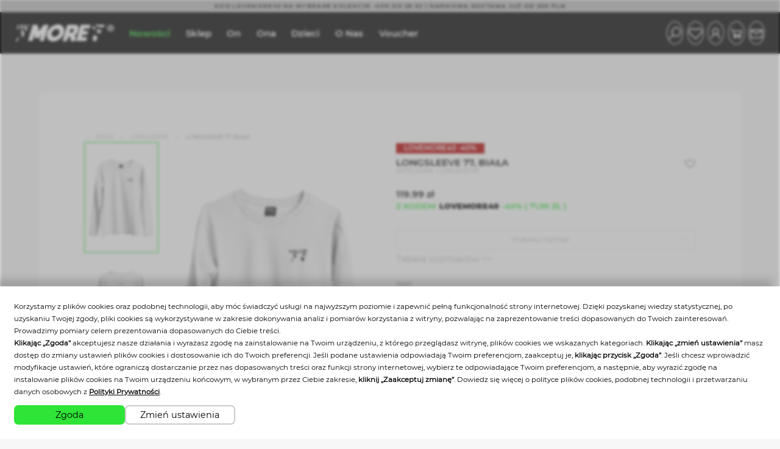

--- FILE ---
content_type: text/html; charset=UTF-8
request_url: https://www.7more7.com/longsleeve/708,longsleeve-77-biala
body_size: 18604
content:
<!DOCTYPE html>
<html lang="pl">
  <head>
  <title>Longsleeve 77, biała - 7MORE7</title>
  <meta name="description" content="Longsleeve 77, biała" />
  <meta name="keywords" content="Longsleeve 77, biała" />
  <meta name="theme-color" content="#000000">
  <meta name="msapplication-navbutton-color" content="#000000">
  <meta name="apple-mobile-web-app-capable" content="yes">
  <meta name="apple-mobile-web-app-status-bar-style" content="black-translucent">
  <link rel="canonical" href="https://www.7more7.com/longsleeve/708,longsleeve-77-biala" />  
  <meta charset="utf-8">
  <meta name="viewport" content="width=device-width, initial-scale=1.0, maximum-scale=1.0, user-scalable=no" />
  <meta name="facebook-domain-verification" content="xaaz0xp8qrnw2wwuaiw23zomqe7r4r" />
  
<meta name='dailymotion-domain-verification' content='dmpjxk5m4qlx6zx5v' />

  
	<link rel="icon" type="image/png" href="/images/icon.png">
    <link rel="stylesheet" href="/css/owl.carousel.min.css">
    <link rel="stylesheet" href="/css/owl.theme.default.min.css">
    <link rel="stylesheet" href="/css/magnific-popup.css">
    <link rel="stylesheet" href="/css/bootstrap-datepicker.css">
    <link rel="stylesheet" href="/css/jquery.timepicker.css">
	<link href="https://cdn.jsdelivr.net/npm/bootstrap@5.1.0/dist/css/bootstrap.min.css" rel="stylesheet" integrity="sha384-KyZXEAg3QhqLMpG8r+8fhAXLRk2vvoC2f3B09zVXn8CA5QIVfZOJ3BCsw2P0p/We" crossorigin="anonymous">
	<link rel="stylesheet" href="/css/animate.css">
    <link rel="stylesheet" href="/css/style.css">
    <link rel="stylesheet" href="/css/main.css">
    <link rel="stylesheet" href="/css/MultiDeviceFullScreenScaling_2_0_2.css">
	<link rel="stylesheet" href="https://use.fontawesome.com/releases/v6.1.1/css/all.css">
	<link href="https://unpkg.com/aos@2.3.1/dist/aos.css" rel="stylesheet">
	<meta name="google-site-verification" content="Nz8oZyBZEXO0VXdEWd4ltoAY56nR5nfPyXJ9dVPpJEY" />
	<script src="https://code.jquery.com/jquery-3.4.1.js" integrity="sha256-WpOohJOqMqqyKL9FccASB9O0KwACQJpFTUBLTYOVvVU=" crossorigin="anonymous"></script>
	<meta property="og:image" content="https://www.7more7.com/images/logo.png" /><meta name="twitter:image" content="https://www.7more7.com/images/logo.png">

	
	  <!-- Open Graph --> 
	  <meta property="og:locale" content="pl" />
	  <meta property="og:type" content="website" />
	  <meta property="og:site_name" content="7MORE7.COM"/>
	  <meta property="og:title" content="Longsleeve 77, biała" />
	  <meta property="og:description" content="Longsleeve 77, biała" />
	  <meta property="og:url" content="https://www.7more7.com/longsleeve/708,longsleeve-77-biala" />
	  <meta property="og:image" content="/images/produkty/w_longsleeve_77_biala_front.png" />

	  <!-- Twitter Card -->
	  <meta name="twitter:card" content="summary" data-react-helmet="true" />
	  <meta name="twitter:title" content="Longsleeve 77, biała" data-react-helmet="true" />
	  <meta name="twitter:description" content="Longsleeve 77, biała" data-react-helmet="true" />
	  <meta name="twitter:image" content="/images/produkty/w_longsleeve_77_biala_front.png" data-react-helmet="true" />
	  <meta name="twitter:site" content="@7MORE7.COM" data-react-helmet="true">
	  <meta name="twitter:creator" content="@7MORE7.COM" data-react-helmet="true">

	
<script>
function setCookie(name,value,days) {
    var expires = "";
    if (days) {
        var date = new Date();
        date.setTime(date.getTime() + (days*24*60*60*1000));
        expires = "; expires=" + date.toUTCString();
    }
    document.cookie = name + "=" + (value || "")  + expires + "; path=/";
}
function getCookie(cname) {
  var name = cname + "=";
  var decodedCookie = decodeURIComponent(document.cookie);
  var ca = decodedCookie.split(';');
  for(var i = 0; i <ca.length; i++) {
    var c = ca[i];
    while (c.charAt(0) == ' ') {
      c = c.substring(1);
    }
    if (c.indexOf(name) == 0) {
      return c.substring(name.length, c.length);
    }
  }
  return "";
}
$(document).ready(function() {
	var tooltip = $("body").tooltip({ selector: '[data-bs-toggle=tooltip]' });
});
function addFavorite(id){
	var temp_cookie = getCookie("favorite")?JSON.parse(getCookie("favorite")):[];
	if (temp_cookie != "" && temp_cookie.indexOf(id) >= 0){
		temp_cookie.splice(temp_cookie.indexOf(id),1);
		setCookie('favorite',JSON.stringify(temp_cookie),365);
		document.querySelectorAll('#favorite'+id).forEach(function(value) {
			value.setAttribute("selected", "false");
			var tooltip = bootstrap.Tooltip.getInstance(value);
			if (tooltip){
				tooltip.tip.querySelector('.tooltip-inner').innerHTML = 'Dodaj do obserwowanych';
			}
			if (value.hasAttribute("watched")) {
				if (tooltip){
					tooltip.dispose();
				}
				value.parentElement.remove();
			}
		});
	} else {
		temp_cookie.push(id);
		setCookie('favorite',JSON.stringify(temp_cookie),365);
		document.querySelectorAll('#favorite'+id).forEach(function(value) {
			value.setAttribute("selected", "true");
			var tooltip = bootstrap.Tooltip.getInstance(value);
			if (tooltip){
				tooltip.tip.querySelector('.tooltip-inner').innerHTML = 'Usuń z obserwowanych';
			}
		});
	}	
}
</script>


<script type="text/javascript">
	var kat_name_Array= new Array;
	var collection_Array= new Array;

		kat_name_Array['27'] = {"alians": 'leginsy', "nazwa": 'Legginsy'};
		kat_name_Array['leginsy'] = {"id": '27', "alians": 'leginsy',"nazwa" : 'Legginsy' };
			kat_name_Array['28'] = {"alians": 'akcesoria-psy', "nazwa": 'Akcesoria dla psów'};
		kat_name_Array['akcesoria-psy'] = {"id": '28', "alians": 'akcesoria-psy',"nazwa" : 'Akcesoria dla psów' };
			kat_name_Array['29'] = {"alians": 'mugs', "nazwa": 'Kubki'};
		kat_name_Array['mugs'] = {"id": '29', "alians": 'mugs',"nazwa" : 'Kubki' };
			kat_name_Array['1'] = {"alians": 'tshirt', "nazwa": 'T-shirt'};
		kat_name_Array['tshirt'] = {"id": '1', "alians": 'tshirt',"nazwa" : 'T-shirt' };
			kat_name_Array['23'] = {"alians": 'oversize', "nazwa": 'Oversize'};
		kat_name_Array['oversize'] = {"id": '23', "alians": 'oversize',"nazwa" : 'Oversize' };
			kat_name_Array['4'] = {"alians": 'longsleeve', "nazwa": 'Longsleeve'};
		kat_name_Array['longsleeve'] = {"id": '4', "alians": 'longsleeve',"nazwa" : 'Longsleeve' };
			kat_name_Array['2'] = {"alians": 'hoodie', "nazwa": 'Hoodie'};
		kat_name_Array['hoodie'] = {"id": '2', "alians": 'hoodie',"nazwa" : 'Hoodie' };
			kat_name_Array['9'] = {"alians": 'ls-hoodie', "nazwa": 'LS Hoodie'};
		kat_name_Array['ls-hoodie'] = {"id": '9', "alians": 'ls-hoodie',"nazwa" : 'LS Hoodie' };
			kat_name_Array['10'] = {"alians": 'zip-hoodie', "nazwa": 'ZIP Hoodie'};
		kat_name_Array['zip-hoodie'] = {"id": '10', "alians": 'zip-hoodie',"nazwa" : 'ZIP Hoodie' };
			kat_name_Array['20'] = {"alians": 'short-sleeve-hoodie', "nazwa": 'Short sleeve Hoodie'};
		kat_name_Array['short-sleeve-hoodie'] = {"id": '20', "alians": 'short-sleeve-hoodie',"nazwa" : 'Short sleeve Hoodie' };
			kat_name_Array['3'] = {"alians": 'crewneck', "nazwa": 'Crewneck'};
		kat_name_Array['crewneck'] = {"id": '3', "alians": 'crewneck',"nazwa" : 'Crewneck' };
			kat_name_Array['15'] = {"alians": 'jackets', "nazwa": 'Jackets'};
		kat_name_Array['jackets'] = {"id": '15', "alians": 'jackets',"nazwa" : 'Jackets' };
			kat_name_Array['8'] = {"alians": 'shorts', "nazwa": 'Shorts'};
		kat_name_Array['shorts'] = {"id": '8', "alians": 'shorts',"nazwa" : 'Shorts' };
			kat_name_Array['14'] = {"alians": 'pants', "nazwa": 'Pants'};
		kat_name_Array['pants'] = {"id": '14', "alians": 'pants',"nazwa" : 'Pants' };
			kat_name_Array['19'] = {"alians": 'dresses', "nazwa": 'Dresses'};
		kat_name_Array['dresses'] = {"id": '19', "alians": 'dresses',"nazwa" : 'Dresses' };
			kat_name_Array['18'] = {"alians": 'skirts', "nazwa": 'Skirts'};
		kat_name_Array['skirts'] = {"id": '18', "alians": 'skirts',"nazwa" : 'Skirts' };
			kat_name_Array['16'] = {"alians": 'body', "nazwa": 'Body'};
		kat_name_Array['body'] = {"id": '16', "alians": 'body',"nazwa" : 'Body' };
			kat_name_Array['24'] = {"alians": 'bielizna', "nazwa": 'Bielizna'};
		kat_name_Array['bielizna'] = {"id": '24', "alians": 'bielizna',"nazwa" : 'Bielizna' };
			kat_name_Array['26'] = {"alians": 'pizamy', "nazwa": 'Piżamy'};
		kat_name_Array['pizamy'] = {"id": '26', "alians": 'pizamy',"nazwa" : 'Piżamy' };
			kat_name_Array['11'] = {"alians": 'czapki', "nazwa": 'Czapki'};
		kat_name_Array['czapki'] = {"id": '11', "alians": 'czapki',"nazwa" : 'Czapki' };
			kat_name_Array['7'] = {"alians": 'maski', "nazwa": 'Maski'};
		kat_name_Array['maski'] = {"id": '7', "alians": 'maski',"nazwa" : 'Maski' };
			kat_name_Array['5'] = {"alians": 'akcesoria', "nazwa": 'Akcesoria'};
		kat_name_Array['akcesoria'] = {"id": '5', "alians": 'akcesoria',"nazwa" : 'Akcesoria' };
			kat_name_Array['13'] = {"alians": 'muzyka', "nazwa": 'Muzyka'};
		kat_name_Array['muzyka'] = {"id": '13', "alians": 'muzyka',"nazwa" : 'Muzyka' };
			kat_name_Array['17'] = {"alians": 'special-cards', "nazwa": 'Karty specjalne'};
		kat_name_Array['special-cards'] = {"id": '17', "alians": 'special-cards',"nazwa" : 'Karty specjalne' };
			kat_name_Array['12'] = {"alians": 'bilety', "nazwa": 'Bilety'};
		kat_name_Array['bilety'] = {"id": '12', "alians": 'bilety',"nazwa" : 'Bilety' };
			kat_name_Array['6'] = {"alians": 'forhome', "nazwa": 'For home'};
		kat_name_Array['forhome'] = {"id": '6', "alians": 'forhome',"nazwa" : 'For home' };
			kat_name_Array['25'] = {"alians": 'plecaki', "nazwa": 'Plecaki'};
		kat_name_Array['plecaki'] = {"id": '25', "alians": 'plecaki',"nazwa" : 'Plecaki' };
			kat_name_Array['22'] = {"alians": 'ksiazka', "nazwa": 'Książki'};
		kat_name_Array['ksiazka'] = {"id": '22', "alians": 'ksiazka',"nazwa" : 'Książki' };
			collection_Array['1002'] = {"nazwa": 'Taku'};
			collection_Array['25'] = {"nazwa": 'FMS x 77'};
			collection_Array['24'] = {"nazwa": 'GigaKubek'};
			collection_Array['23'] = {"nazwa": 'CITY TOUR'};
			collection_Array['22'] = {"nazwa": 'Feminine Energy'};
			collection_Array['10'] = {"nazwa": '77 x Taku x Madissu'};
			collection_Array['9'] = {"nazwa": 'Fullprint'};
			collection_Array['7'] = {"nazwa": 'Kids'};
			collection_Array['6'] = {"nazwa": 'Welur'};
			collection_Array['5'] = {"nazwa": 'Fame'};
			collection_Array['1001'] = {"nazwa": 'Megalomania'};
			collection_Array['1000'] = {"nazwa": '77 X SICARIOS'};
			collection_Array['3'] = {"nazwa": '77 X PACT'};
			collection_Array['4'] = {"nazwa": '77 X White Widow'};
			collection_Array['2'] = {"nazwa": 'Basic'};
			collection_Array['1'] = {"nazwa": 'Drop'};
			collection_Array['0'] = {"nazwa": 'HOME'};
	</script>







	
	

<link rel="stylesheet" href="/css/consents.css">
<script src="/js/consents.js"></script>
<script>
	gtag('js', new Date());
	gtag('config', 'GTM-WCJJQXG');
</script>
<script> gtag('event', 'page_view', { 'send_to': 'GTM-WCJJQXG', 'ecomm_pagetype': 'product',  'ecomm_prodid': 708,  'ecomm_totalvalue': 119.99 }); </script><!-- Google Tag Manager -->
<script>(function(w,d,s,l,i){w[l]=w[l]||[];w[l].push({'gtm.start':
new Date().getTime(),event:'gtm.js'});var f=d.getElementsByTagName(s)[0],
j=d.createElement(s),dl=l!='dataLayer'?'&l='+l:'';j.async=true;j.src=
'https://www.googletagmanager.com/gtm.js?id='+i+dl;f.parentNode.insertBefore(j,f);
})(window,document,'script','dataLayer','GTM-WCJJQXG');</script>
<!-- End Google Tag Manager -->
</head>
<body>
<!-- Google Tag Manager (noscript) -->
<noscript><iframe src="https://www.googletagmanager.com/ns.html?id=GTM-WCJJQXG"
height="0" width="0" style="display:none;visibility:hidden"></iframe></noscript>
<!-- End Google Tag Manager (noscript) -->




  
<style>
.LS_headerInfoBar{
	height:20px;
	line-height:20px;
	color:var(--LS-color1);
	background:var(--LS-color2);
	width:100%;
	text-align:center;
	font-size:var(--LS-size2);
	text-transform: uppercase;
	letter-spacing: .1vw;
	opacity: .75;
}
</style>
<div class="LS_header" align="left" >
	<span class="LS_headerInfoBar">Kod LOVEMORE40 na wybrane kolekcje -40% do 28.02 | Darmowa dostawa już od 300 PLN</span>	<label class="LS_burgerSwitch d-md-none d-inline-flex ">
		<input type="checkbox" >
		<span class="LS_burgerIcon">
			<div class="LS_slideContainer" menu>
				<a class="d-md-none d-block" href="/sklep">Sklep</a>
				<a class="d-md-none d-block" href="/sklep?collection=1002">Nowości</a>
				<a class="d-md-none d-block" href="/voucher">Voucher</a>
				<a class="d-md-none d-block" href="/leginsy">Legginsy</a><a class="d-md-none d-block" href="/mugs">Kubki</a><a class="d-md-none d-block" href="/tshirt">T-shirt</a><a class="d-md-none d-block" href="/oversize">Oversize</a><a class="d-md-none d-block" href="/longsleeve">Longsleeve</a><a class="d-md-none d-block" href="/hoodie">Hoodie</a><a class="d-md-none d-block" href="/ls-hoodie">LS Hoodie</a><a class="d-md-none d-block" href="/zip-hoodie">ZIP Hoodie</a><a class="d-md-none d-block" href="/short-sleeve-hoodie">Short sleeve Hoodie</a><a class="d-md-none d-block" href="/crewneck">Crewneck</a><a class="d-md-none d-block" href="/jackets">Jackets</a><a class="d-md-none d-block" href="/shorts">Shorts</a><a class="d-md-none d-block" href="/pants">Pants</a><a class="d-md-none d-block" href="/skirts">Skirts</a><a class="d-md-none d-block" href="/body">Body</a><a class="d-md-none d-block" href="/bielizna">Bielizna</a><a class="d-md-none d-block" href="/pizamy">Piżamy</a><a class="d-md-none d-block" href="/czapki">Czapki</a><a class="d-md-none d-block" href="/maski">Maski</a><a class="d-md-none d-block" href="/akcesoria">Akcesoria</a><a class="d-md-none d-block" href="/special-cards">Karty specjalne</a><a class="d-md-none d-block" href="/plecaki">Plecaki</a>				
				<a class="d-md-none d-block" href="/men">On</a>
				<a class="d-md-none d-block" href="/women">Ona</a>
				<a class="d-md-none d-block" href="/kids">Dzieci</a>
				<a class="d-md-none d-block" href="/o-nas">O nas</a>
			</div>
		</span>
	</label>
	<div class="LS_menu" >
		<a class="LS_logo d-none d-sm-block" href="/" icon><img src="/cdn-cgi/image/quality=100,format=webp/images/logo_white.png" /></a>
		<a class="LS_logo d-sm-none d-block" href="/" icon><img src="/cdn-cgi/image/quality=100,format=webp/images/77_white.png" /></a>
	</div>
	<div class="LS_menu d-none d-md-inline-flex" data-type="categories">
		<a class="d-none d-xl-block" href="/sklep?collection=1002" active>Nowości</a>	
		<a data-expanded="4" onmouseenter="menuExpandedDepartment(this)" class="d-none d-md-block"  href="/sklep" >Sklep</a>	
		<a data-expanded="1" onmouseenter="menuExpandedDepartment(this)" class="d-none d-lg-block" href="/men" >On</a>	
		<a data-expanded="2" onmouseenter="menuExpandedDepartment(this)" class="d-none d-lg-block" href="/women" >Ona</a>	
		<a data-expanded="3" onmouseenter="menuExpandedDepartment(this)" class="d-none d-lg-block" href="/kids" >Dzieci</a>	
		<a class="d-none d-md-block"  href="/o-nas" >O nas</a>
		<a class="d-none d-md-block"  href="/voucher" >Voucher</a>
	</div>
	<div class="LS_menu">
		<div class="productSearchMenu d-none d-sm-flex">
			<button type="click" onclick="setFocusInput(this)" class="LS_icon LS_search" icon data-bs-toggle="tooltip" data-bs-placement="bottom" title="Wyszukaj produkt" for="searchMenu"></button>
			<section>
				<input id="searchNameMenu" type="text" placeholder="Wyszukaj produkt"  maxlength="240" autocomplete="off">
				<div class="productsSearchList"></div>
			</section>
		</div>
		<a class="LS_icon LS_favorite" href="/obserwowane" icon  data-bs-toggle="tooltip" data-bs-placement="bottom" title="Obserwowane"></a>
		<a class="LS_icon LS_user"  href="/logowanie" icon data-bs-toggle="tooltip" data-bs-placement="bottom" title="Logowanie"></a>	
		<a href="/koszyk" class="LS_icon LS_shopping-cart" value="0" icon  data-bs-toggle="tooltip" data-bs-placement="bottom" title="Koszyk"></a>
		<a class="LS_icon LS_contact" href="/kontakt" icon data-bs-toggle="tooltip" data-bs-placement="bottom" title="Kontakt"></a>
	</div>
		
</div>
  
  
  
<style>
:root {
	--LS-main: #2ee436;
	--LS-mainAlpha: #2ee43626;
	--LS-mainBG: #0a0a0a;
	--LS-main1: #2ee436;
	--LS-main2: #fff;
	--LS-main3: #fff;
	--LS-main4: #000;
	--LS-main5: #0a0a0a;
	--LS-main6: #000;
	--LS-color: #0a0a0a;
	--LS-color1: #000;
	--LS-color2: #fff;
	--LS-logo-hover:invert(19%) sepia(48%) saturate(5024%) hue-rotate(72deg) brightness(106%) contrast(88%);
		
	--LS-color3: #eeefef;
	--LS-color4: #b2b2b2;
	--LS-color5: #fff;
	--LS-color6: #ebebeb;
	--LS-color7: #888;
	--LS-color8: #f7f7f7;
	--LS-color9: #000;
	
			--LS-HeadHeight: 88px;
	}

@media all and (max-width:575.99px){
	:root {
		--LS-size1:2vw;
		--LS-size2:2.3vw;
		--LS-size2_5:2.4vw;
		--LS-size3:2.5vw;
		--LS-size4:3vw;
		--LS-size5:3.5vw;
		--LS-size6:4vw;
		--LS-size7:4.5vw;
		--LS-size8:5vw;
		--LS-size9:6vw;
		--LS-size10:7vw;
	}
}
@media all and (min-width:576px) and (max-width:767.99px){
	:root {
		--LS-size1:1.05vw;
		--LS-size2:1.48vw;
		--LS-size2_5:1.52vw;
		--LS-size3:1.57vw;
		--LS-size4:1.75vw;
		--LS-size5:1.9vw;
		--LS-size6:2.63vw;
		--LS-size7:3.51vw;
		--LS-size8:4.38vw;
		--LS-size9:5.2vw;
		--LS-size10:6vw;
	}
}
@media all and (min-width:768px) and (max-width:991.99px){
	:root {
		--LS-size1:.78vw;
		--LS-size2:1.1vw;
		--LS-size2_5:1.13vw;
		--LS-size3:1.17vw;
		--LS-size4:1.3vw;
		--LS-size5:1.56vw;
		--LS-size6:1.95vw;
		--LS-size7:2.6vw;
		--LS-size8:3.25vw;
		--LS-size9:3.9vw;
		--LS-size10:4.5vw;
	}
}
@media all and (min-width:992px) and (max-width:1199.99px){
	:root {
		--LS-size1:.6vw;
		--LS-size2:.84vw;
		--LS-size2_5:.96vw;
		--LS-size3:1.08vw;
		--LS-size4:1.2vw;
		--LS-size5:1.44vw;
		--LS-size6:1.8vw;
		--LS-size7:2.4vw;
		--LS-size8:3vw;
		--LS-size9:3.6vw;
		--LS-size10:4.2vw;
	}
}
@media all and (min-width:1200px){
	:root {
		--LS-size1:.5vw;
		--LS-size2:.7vw;
		--LS-size2_5:.8vw;
		--LS-size3:.9vw;
		--LS-size4:1vw;
		--LS-size5:1.2vw;
		--LS-size6:1.5vw;
		--LS-size7:2vw;
		--LS-size8:2.5vw;
		--LS-size9:3vw;
		--LS-size10:3.5vw;
	}
}
@font-face {
  font-family: LS_fontLight;
  src: url(/fonts/Montserrat-Regular.ttf);
}
@font-face {
  font-family: LS_font;
  src: url(/fonts/Montserrat-SemiBold.ttf);
}
@font-face {
  font-family: LS_fontBold;
  src: url(/fonts/Montserrat-Black.ttf);
}
body{
	background-color: var(--LS-color8);
	color:#000;
	cursor:default;
	margin-right: 0 !important;
	font-family: 'LS_font';
	width:100%;
	min-height: 100vh;
	margin: 0;
	padding: 0;
	scroll-snap-type: y;
	overflow-x: hidden;
	-webkit-touch-callout: none;
	-webkit-user-select: none;
	-khtml-user-select: none;
	-moz-user-select: none;
	-ms-user-select: none;
	user-select: none;
}
.aos-init:not(.aos-animate):after{
	position:fixed;
}
</style>

<style>

select option:disabled {
    color: #cdcdcd;
}

</style>

		
<div class="modal fade" id="powiadomienie" tabindex="-1" role="dialog" aria-labelledby="exampleModalLabel" aria-hidden="true">
  <div class="modal-dialog" role="document">
    <div class="modal-content">
      <div class="modal-header">
        <h5 class="modal-title" id="exampleModalLabel">Artykuł wyprzedany</h5>
        <button type="button" class="close" data-bs-dismiss="modal" aria-label="Close">
          <span aria-hidden="true">&times;</span>
        </button>
      </div>
	  <form method=POST action="" >
      <div class="modal-body">
        Jeśli artykuł będzie ponownie dostępny, otrzymasz od nas e-mail.
		
			<div class="input-group mb-3">
			  <div class="input-group-prepend">
				<span class="input-group-text" id="basic-addon1">Email</span>
			  </div>
			  <input type="email" class="form-control" autocomplete="off" name="email" placeholder="Email" aria-label="Email" aria-describedby="basic-addon1" required>
			</div>
      </div>

      <div class="modal-footer">
	  	<input class="LS_acceptCheckbox" type="checkbox" id=regulamin name=regulamin value='1' required>
		<label for="regulamin">Zapoznałem/am/ się i akceptuję <a href=/regulamin >regulamin</a> oraz <a href=/polityka-prywatnosci >politykę prywatności</a></label>			
        <button id="powiadomienieID" name="powiadominieDostepnosc" type="submit" class="btn btn-primary">Powiadom o dostępności</button>
      </div>
	  </form>
    </div>
  </div>
</div>		
		
<style>
:root {
	--LS-main: #2ee436;
	--LS-mainAlpha: #2ee43626;
	--LS-mainBG: #0a0a0a;
	--LS-main2: #fff;
	--LS-main3: #fff;
	--LS-main4: #000;
	--LS-main5: #0a0a0a;
	--LS-color: #0a0a0a;
	--LS-color1: #000;
	--LS-color2: #fff;
	}	
</style>
<script>
	document.title = "Longsleeve 77, biała - Longsleeve - 7MORE7";
</script>
		<!-- Modal -->

	
		
<!-- tabele rozmiarów -->
<div class="modal fade" id="TabelaRozmiarow" tabindex="-1" role="dialog" aria-labelledby="exampleModalCenterTitle" aria-hidden="true">
  <div class="modal-dialog modal-dialog-centered" role="document">
    <div class="modal-content">
      <div class="modal-body">
		<div>
		<img src="https://www.7more7.com/cdn-cgi/image/quality=100,format=webp/images/produkty/w_longsleeve_77_biala_front.png" >
				<img src="/images/tabele/longsleeve.png" >		 </div>
		<div><br><table style="width:100%" >
<thead>        
<tr align=center>        
<th scope="col" class="text-center"></th>     
<th scope="col" class="text-center">XS</th>     
<th scope="col" class="text-center">S</th>        
<th scope="col" class="text-center">M</th>       
<th scope="col" class="text-center">L</th>       
<th scope="col" class="text-center">XL</th>       
<th scope="col" class="text-center">XXL</th>      
</tr></thead>      
<tbody>             
 <tr  align=center>         
<td scope="row">A - Długość</td>        
<td>68</td>     
<td>72</td>       
<td>74</td>        
<td>76</td>        
<td>78</td>       
<td>80</td>        
</tr>        
<tr align=center>
<td scope="row">B - Szerokość</td>
<td>43</td>
<td>44</td>
<td>47</td>
<td>50</td>
<td>53</td>
<td>56</td>
</tr></tbody>      
</table></div>
		<div>Podane wymiary są wymiarami gotowego wyrobu. Należy dopasować rozmiar do swojego ulubionego produktu w tolerancji +/- 2cm</div>
      </div>
    </div>
  </div>
</div>		
	<form id="ticketForm" action="" method="post" onsubmit="return buyProduct(event);" autocomplete="off">

<div class="LS_modalContainer" id="productMultiModal" >
	<div class="LS_modal" wide high full style="overflow-y:hidden;max-width:90dvw;height:90dvh;width: auto;min-width: unset;">
		<div class="ticketModule">
			<div class="ticketList" data-title="Wybrane miejsca" ><div class="ticketListContainer"><div class="ticketListEmpty">Brak wybranych miejsc</div></div><div class="ticketListSummary" data-price="0.00"></div><button type="submit" name="klikTicket" id="klikTicket" class="LS_buttonSeventh ticketCart" sharp disabled>Dodaj do koszyka</button></div>
			<iframe id="ticketMap" src="" frameborder="0" scrolling="no" allowfullscreen></iframe>
		</div>
	</div>
</div>

<script>
const rozmiary = {};
const ticketImg = '';
const TicketsList = document.querySelector('.ticketListContainer');
const validateTickets = () => {
	let tickets = TicketsList.querySelectorAll('#ticketForm .ticketListItem').length;
	let validate = document.querySelector('#ticketForm').checkValidity();
	document.querySelector('.ticketCart').disabled = (tickets > 0 ? !validate : true);
}
const summaryTickets = () =>{
	let ticketsPrice = Array.from(TicketsList.querySelectorAll('#ticketForm .ticketListItem[data-price]')).reduce((accumulator, e) => {
	  return accumulator + parseFloat(e.dataset.price)
	},0);
	let summary = TicketsList.nextSibling;
	summary.dataset.price = ticketsPrice;
	
}
const createTicketGiftSize = (e,g) =>{
	let r = '';
	Object.entries(rozmiary).forEach((element, i) => {
		r += '<label>'+element[0]+': <select name="uwagi_'+element[0]+'[]" id="uwagi_'+element[0]+'_'+e+'" onchange="updateSeats(this,\''+e+'\')" required><option value="" hidden></option>';
		element[1].forEach((size, i) => {
			r += '<option value="'+size+'" '+(size == g ? "selected" : "er")+' >'+size+'</option>';
		});
		r +='</select></label>';
	},g);
	return r;
}
function refreshArena(e){
	let listInner = '';
	e.forEach((element, i) => {
		listInner += '<div class="ticketListItem" data-price="'+parseFloat(element.price)+'"><input type="hidden" name="TicketList[]" value="'+element.ticket+'" required /><input type="hidden" name="uwagi_Ticket[]" value="Ticket:'+element.sector+'_'+element.row+'_'+element.seating+'" required /><div class="ticketListItemDetails"><img src="'+ticketImg+'" /><div><span>Sektor: '+element.sector+'</span><span>Rząd: '+element.row+'</span><span>Miejsce: '+element.seating+'</span>'+createTicketGiftSize(element.sector+'_'+element.row+'_'+element.seating,element.gift)+'<span>Cena: '+parseFloat(element.price)+' PLN</span></div></div><button type="button" onClick="removeSeat(this,\''+element.sector+'_'+element.row+'_'+element.seating+'\')"></button></div>';
	});
	TicketsList.innerHTML = listInner;
	if (TicketsList.innerHTML == ''){
		TicketsList.innerHTML = '<div class="ticketListEmpty">Brak wybranych miejsc</div>';
		TicketsList.nextSibling.disabled = true;
	}
	summaryTickets();
	validateTickets();
}
const updateSeats = (i,e) =>{
	parent.frames['ticketMap'].contentWindow.updateSeats(e,i.value);
	validateTickets();
}
const removeSeat = (i,e) =>{
	parent.frames['ticketMap'].contentWindow.removeSeats(e);
	i.parentNode.remove();
	if (TicketsList.innerHTML == ''){
		TicketsList.innerHTML = '<div class="ticketListEmpty">Brak wybranych miejsc</div>';
		TicketsList.nextSibling.disabled = true;
	}
	summaryTickets();
	validateTickets();
}
</script>
<style>
.ticketModule{
	display: flex;
	position: relative;
	width: 100%;
	height: 100%;
}
.ticketModule .ticketList{
	display: flex;
	flex-direction: column;
	border-right: 1px solid var(--LS-color4);
	width: 250px;
	position: relative;
	
}
.ticketModule .ticketList[data-title]:before{
	content:attr(data-title);
	display: block;
	text-transform:uppercase;
	border-bottom: 1px solid var(--LS-color4);
	text-align:center;
	background:#ededed;
}
.ticketModule .ticketList .ticketListContainer{
	overflow-y: auto;
	padding:.5em;
	flex: 1 0 0;
	min-height: 100px;
}
.ticketModule .ticketList .ticketListItem{
	display: grid;
	grid-template-columns: auto 1fr;
	padding: .5em 0;
	height: fit-content;
}
.ticketModule .ticketList .ticketListItem:not(:last-of-type){
	border-bottom:1px solid rgba(0,0,0,.3);
}
.ticketModule .ticketList .ticketListItem .ticketListItemDetails{
	display: grid;
	grid-template-columns: 1fr 3fr;
}
.ticketModule .ticketList .ticketListItem .ticketListItemDetails img{
	width:100%;
	height: auto;
	aspect-ratio: 1;
	object-fit: cover;
	display: flex;
	align-self: center;
}
.ticketModule .ticketList .ticketListItem .ticketListItemDetails div{
	display: flex;
	width: auto;
	gap: .05em;
	flex-direction: column;
}
.ticketModule .ticketList .ticketListItem .ticketListItemDetails div span, .ticketModule .ticketList .ticketListItem .ticketListItemDetails div label{
	display:block;
	font-size:.7em;
	line-height: 1.1;
	margin-bottom:0;
}
.ticketModule .ticketList .ticketListItem .ticketListItemDetails div select{
	border:unset;
	line-height: 1;
	padding: 0;
	text-align: center;
	color:black;
}
.ticketModule .ticketList .ticketListItem .ticketListItemDetails div select:invalid{
	background:#f8d7da;
}
.ticketModule .ticketList .ticketListItem button{
	color:black;
	display:flex;
	aspect-ratio: 1;
	align-self: center;
	line-height: 1;
	align-items: center;
	background:unset;
	border:unset;
	padding: unset;
	font-size: 1.2em;
	transition:color .15s;
}
.ticketModule .ticketList .ticketListItem button:hover{
	color:red;
}
.ticketModule .ticketList .ticketListItem button:before{
	content: "\f2ed";
	font-family: 'Font Awesome 5 Free';
}
.ticketModule .ticketList .ticketListSummary{
	display: flex;
	border-top: 1px solid var(--LS-color4);
	background: #ededed;
	justify-content: space-between;
	padding: 0 1ch;
	font-size: .85em;
	margin-top: auto;
}
.ticketModule .ticketList .ticketListSummary[data-price]:before{
	content:'Kwota łącznie:';
}
.ticketModule .ticketList .ticketListSummary[data-price]:after{
	content:attr(data-price)' PLN';
}
.ticketModule #ticketMap{
	display: flex;
	position: relative;
	aspect-ratio: 1;
	height: 100%;
}
.ticketListEmpty{
	position: absolute;
	margin: auto;
	height: min-content;
	top: 0;
	bottom: 0;
	left: 0;
	right: 0;
	text-align: center;
	font-size:.8em;
}
.ticketCart{
	display: block;
	position: relative;
	font-size:.9em;
}
@media all and (max-width:767.99px){
	.ticketModule{
		flex-direction:column;
		overflow-y: auto;
		width:90vw;
	}
	.ticketListContainer{
		display:grid;
		grid-template-columns: repeat(2, 1fr);
	}
	.ticketModule #ticketMap{
		height:auto;
		width:100%;
	}
	.ticketModule .ticketList{
		order: 2;
		overflow-y: hidden;
		height: auto;
		width: 100%;
		flex: 1 0 auto;
	}
	.ticketListEmpty{
		position: relative;
		grid-column-start: 1;
		grid-column-end: 3;
	}
	.ticketModule .ticketList .ticketListItem:last-child, .ticketModule .ticketList .ticketListItem:nth-last-child(2):nth-child(odd){
		border-bottom:unset;
	}
	.ticketModule .ticketList .ticketListItem:not(:nth-of-type(2n)){
		border-right:1px solid rgba(0,0,0,.3);
	}
}
</style>


	<div class="MDFSS_Container LS_productSingle" style="margin: 5vw 5%;width: 90%;border-radius:.75vw;" data-badge="7more7.com - since 2018">
		<div class="MDFSS_Row">
			<div class="LS_produktUrl"><a href="/"></a><a href="/sklep">Sklep</a><a href="/longsleeve">Longsleeve</a><span>Longsleeve 77, biała</span></div>
			<div class="LS_produktLeft MDFSS_Col-100-XS MDFSS_Col-50-S MDFSS_Col-50-M MDFSS_Col-50-L MDFSS_Col-50-XL">
			
				<div class="LS_produktGaleria"><div class="LS_produktGaleriaSmall"><div class="LS_produktGaleriaContent" style="top:0"><div onClick="moveMainGalery(this,1);" data-num="0" data-order="0" data-image="https://www.7more7.com/cdn-cgi/image/quality=100,format=webp/images/produkty/w_longsleeve_77_biala_front.png" class="image-galery" id="image-galery" active><img src="https://www.7more7.com/cdn-cgi/image/quality=50,format=webp/images/produkty/w_longsleeve_77_biala_front.png" alt="Img" ></div><div onClick="moveMainGalery(this,1);" data-num="1" data-order="1" data-image="https://www.7more7.com/cdn-cgi/image/quality=100,format=webp/images/produkty/w_longsleeve_77_biala_back.png" class="image-galery" id="image-galery"><img src="https://www.7more7.com/cdn-cgi/image/quality=50,format=webp/images/produkty/w_longsleeve_77_biala_back.png" alt="Img" ></div></div></div>					<div class="LS_produktGaleriaMain"><div class="LS_produktGaleriaIndicators"><div class="LS_produktGaleriaIndicator" data-icon="&#xf053" onClick="moveMainGalery(this,2);"></div><div class="LS_produktGaleriaIndicator" data-icon="&#xf054" onClick="moveMainGalery(this,2);"></div></div><div class="LS_produktGaleriaIndex"><input type="radio" name="GaleryIndex" data-num="0" checked><input type="radio" name="GaleryIndex" data-num="1"></div>
						<b>
						<img src="https://www.7more7.com/images/produkty/w_longsleeve_77_biala_back.png" alt="Img" onClick="showGalery(this)" data-order="1" data-num="1"  zoom>
						<img src="https://www.7more7.com/cdn-cgi/image/quality=100,format=webp/images/produkty/w_longsleeve_77_biala_front.png" alt="Img" onClick="showGalery(this)" data-order="0" data-num="0" zoom>
						<img src="https://www.7more7.com/images/produkty/w_longsleeve_77_biala_back.png" alt="Img" onClick="showGalery(this)" data-order="1" data-num="1"  zoom>
						</b>
					</div>	
					</div>				
<script>
function slideGalery(element, target=null){
	var add = element && element == element.parentNode.firstElementChild  ? 1 : -1;
	var container = document.querySelector('.LS_produktGaleria .LS_produktGaleriaContent');
	var imageHeight = $(".LS_produktGaleriaSmall *[data-order]")[0].getBoundingClientRect().height;
	if (target){
		var temp = target.getAttribute('data-order') == '0' ? 0 : 1;								
		if (target.getAttribute('data-order') >= document.querySelectorAll('.LS_produktGaleria .LS_produktGaleriaContent *[data-order]').length -2 ) {
			container.style.top = -(container.scrollHeight-imageHeight*3)+'px';
		} else {
			container.style.top = -(parseInt(target.getAttribute('data-order'))-1)*imageHeight*temp+'px';
		}
	} else if (add == 1 &&  parseFloat(container.style.top)+(imageHeight*add) >= 0){
		container.style.top = '0';
		return;
	} else if (add == -1 && parseFloat(container.style.top) <= (container.scrollHeight-imageHeight*4)*-1){
		container.style.top = -(container.scrollHeight-imageHeight*3)+'px';
		return;
	} else {
		container.style.top = parseFloat(container.style.top)+(imageHeight*add)+'px';
	}
}
function setActiveThumbnail(element){
	document.querySelectorAll('.LS_produktGaleria .LS_produktGaleriaContent *[active]').forEach(function(value, i) {
		value.removeAttribute('active');
	});
	element.setAttribute('active', '');
	slideGalery(null, element);
	var activeElement = element.getAttribute('data-num');
	document.querySelector('.LS_produktGaleriaIndex input[data-num="'+element.getAttribute('data-order')+'"]').checked = true;
}
function resizeGalery(){
	document.querySelector('.LS_produktGaleria .LS_produktGaleriaContent').style.top = '0';
}
videoTimeout = null;
window.addEventListener('resize', function(event){
	resizeGalery();
	slideGalery(null, document.querySelector('.LS_produktGaleria .LS_produktGaleriaContent *[active]'));
});
document.querySelector('.LS_produktGaleriaMain').addEventListener('touchstart', function (event) {
	event.stopPropagation();
	touchstartX = event.changedTouches[0].screenX;
}, {passive: false});
document.querySelector('.LS_produktGaleriaMain').addEventListener('touchend', function (event) {
    touchendX = event.changedTouches[0].screenX;
	handleGesture(event.target.querySelector('*[zoom]:nth-of-type(2)'));
}, {passive: false});function moveMainGalery(element, type){
	if (type == 1){
		handleGesture(element,null,true);			
	} else{
		var add = element == element.parentNode.querySelector('.LS_produktGaleriaIndicator:first-of-type') ? -1 : 1;
		if (add == -1){
			var temp = document.querySelector('.LS_produktGaleria .LS_produktGaleriaContent *[active]').previousSibling ? document.querySelector('.LS_produktGaleria .LS_produktGaleriaContent *[active]').previousSibling : document.querySelector('.LS_produktGaleria .LS_produktGaleriaContent *[active]').parentNode.lastChild;	
		} else {
			var temp = document.querySelector('.LS_produktGaleria .LS_produktGaleriaContent *[active]').nextSibling ? document.querySelector('.LS_produktGaleria .LS_produktGaleriaContent *[active]').nextSibling : document.querySelector('.LS_produktGaleria .LS_produktGaleriaContent *[active]').parentNode.firstChild;	
		}
		handleGesture(temp,add);
	}
}
var player;
var done = false;
function onYouTubeIframeAPIReady() {
		if (player) {
			destroyPlayer();
		}
		player = new YT.Player('video');
		player.addEventListener("onStateChange", "onYouTubePlayerStateChange");
		player.addEventListener("onReady", "onPlayerReady");
}
function onPlayerReady(event) {
  event.target.setVolume(0);
  event.target.playVideo();
}
function destroyPlayer(event) {
		if (videoTimeout){
			clearTimeout(videoTimeout);
		}
		player.stopVideo();
		player.destroy();
		player = null;
		$("#video").find("#player").replaceWith('<div id="player"></div>');
		done = false;
}
function onYouTubePlayerStateChange(event) {
	if (event.data == YT.PlayerState.PLAYING && !done) {
		var temp = (parseFloat(player.getDuration())*1000-1000);
		videoTimeout = setTimeout(function(){done = false;player.seekTo(0, true);}, temp);
		done = true;
	}
}
var touchstartX, touchendX = null;			
function handleGesture(element, add=null, target=false) {
	if (add > 0 || touchstartX - touchendX > $(window).width() * 0.25 ) { // czułość		
		var tempElement = document.querySelector('.LS_produktGaleria .LS_produktGaleriaContent *[active]');
		var nextActive = tempElement.nextSibling ? tempElement.nextSibling : tempElement.parentNode.firstChild;
		var sourceElement = tempElement.nextSibling ?  tempElement.nextSibling.nextSibling ? tempElement.nextSibling.nextSibling : tempElement.parentNode.firstChild : tempElement.parentNode.firstChild.nextSibling;
		document.querySelector('.LS_produktGaleriaMain b').insertAdjacentHTML("beforeend", createGalery(sourceElement));
		if (createGalery(sourceElement, true)){
			onYouTubeIframeAPIReady();
		}
		var tempRemove = document.querySelectorAll('.LS_produktGaleriaMain b *[zoom]');
		tempRemove[0].remove();
		setActiveThumbnail(nextActive);
	} else if (add < 0 || touchendX - touchstartX > $(window).width() * 0.25) { // czułość
		var tempElement = document.querySelector('.LS_produktGaleria .LS_produktGaleriaContent *[active]');
		var nextActive = tempElement.previousSibling ? tempElement.previousSibling : tempElement.parentNode.lastChild;
		var sourceElement = tempElement.previousSibling ?  tempElement.previousSibling.previousSibling ? tempElement.previousSibling.previousSibling : tempElement.parentNode.lastChild : tempElement.parentNode.lastChild.previousSibling;
		document.querySelector('.LS_produktGaleriaMain b').insertAdjacentHTML("afterbegin", createGalery(sourceElement));
		if (createGalery(sourceElement, true)){
			onYouTubeIframeAPIReady();
		}
		var tempRemove = document.querySelectorAll('.LS_produktGaleriaMain b *[zoom]');
		tempRemove[tempRemove.length- 1].remove();
		setActiveThumbnail(nextActive);
	} else if (target){
		var previousElement = element.previousSibling ? element.previousSibling : element.parentNode.lastChild;	
		var nextElement = element.nextSibling ? element.nextSibling : element.parentNode.firstChild;
		document.querySelector('.LS_produktGaleriaMain b *[zoom]:nth-child(1)') ? document.querySelector('.LS_produktGaleriaMain b *[zoom]:nth-child(1)').outerHTML = createGalery(previousElement) : null; 
		document.querySelector('.LS_produktGaleriaMain b *[zoom]:nth-child(2)') ? document.querySelector('.LS_produktGaleriaMain b *[zoom]:nth-child(2)').outerHTML = createGalery(element) : null; 
		document.querySelector('.LS_produktGaleriaMain b *[zoom]:nth-child(3)') ? document.querySelector('.LS_produktGaleriaMain b *[zoom]:nth-child(3)').outerHTML = createGalery(nextElement) : null; 
		if (createGalery(previousElement, true) || createGalery(element, true) || createGalery(nextElement, true)){
			onYouTubeIframeAPIReady();
		}
		document.querySelector('.LS_produktGaleriaIndex input[data-num="'+element.getAttribute('data-order')+'"]').checked = true;
		setActiveThumbnail(element);
	}
}
function createGalery(element, status=false){
	if (status){
		return element.hasAttribute('data-video');
	}
	if (element.hasAttribute('data-video')){
		var tempVideo = element.getAttribute('data-video');
		var newElement = '<div class="iframeContainer" data-order="'+element.getAttribute('data-order')+'" zoom><iframe id="video" src="https://www.youtube-nocookie.com/embed/'+tempVideo+'?playlist='+tempVideo+'&vq=hd1080&start=0&showinfo=0&background=1&controls=0&mute=1&modestbranding=1&rel=0&autoplay=0&loop=1&autopause=0&cc_load_policy=0&disablekb=1&iv_load_policy=3&playsinline=1&enablejsapi=1&origin=https://www.7more7.com" width="1920" height="1080" frameborder="0" allow="autoplay; encrypted-media" allowtransparency></iframe></div>';
	} else {
		var newNum = element.getAttribute('data-num');
		var newOrder = element.getAttribute('data-order');
		var newImg = element.getAttribute('data-image');
		var newElement = '<img src="'+newImg+'" alt="Img" onClick="showGalery(this)" data-order="'+newOrder+'" data-num="'+newNum+'" zoom>';
	}
	return newElement;
}
function showGalery(element){
	var temp = [];
	var num = parseInt(element.getAttribute("data-num"));
	document.querySelectorAll('#image-galery').forEach(function(value, i) {
		temp[value.getAttribute('data-num')] = { "src": value.getAttribute('data-image')};
	});
	//temp.unshift(temp.pop());
	if (temp.length > 0 &&  $(window).width() > mobileWidth){
		$.magnificPopup.open({	
			items: temp,
			type: 'image',
			closeOnContentClick: true,
			closeBtnInside: false,
			fixedContentPos: true,
			mainClass: 'mfp-no-margins mfp-with-zoom', // class to remove default margin from left and right side
			gallery: {
				enabled: true,
				navigateByImgClick: true,
				preload: [0,1] // Will preload 0 - before current, and 1 after the current image
			},
			image: {
			  verticalFit: true
			}
		},num);
	}
}
</script>

					<div class="MDFSS_Row LS_similarProducts"><a href="/longsleeve/71,longsleeve-77-czarna"  ><img src="https://www.7more7.com/cdn-cgi/image/width=220,height=330,quality=80,format=webp/images/produkty/77_longsleeve.png" /></a><a href="/longsleeve/713,longsleeve-77-pomaranczowa"  ><img src="https://www.7more7.com/cdn-cgi/image/width=220,height=330,quality=80,format=webp/images/produkty/o_longsleeve_77_biala_front.png" /></a><a href="/longsleeve/718,longsleeve-77-oliwkowy"  ><img src="https://www.7more7.com/cdn-cgi/image/width=220,height=330,quality=80,format=webp/images/produkty/ol_longsleeve_77_biala_front.png" /></a><a href="/longsleeve/723,longsleeve-77-szary"  ><img src="https://www.7more7.com/cdn-cgi/image/width=220,height=330,quality=80,format=webp/images/produkty/g_longsleeve_77_front.png" /></a><a href="/longsleeve/728,longsleeve-77-lawendowy"  ><img src="https://www.7more7.com/cdn-cgi/image/width=220,height=330,quality=80,format=webp/images/produkty/l_longsleeve_77_front.png" /></a><a href="/longsleeve/5582,longsleeve-77-granatowa"  ><img src="https://www.7more7.com/cdn-cgi/image/width=220,height=330,quality=80,format=webp/images/produkty/longsleeve-77-granatowa-b_longsleeve_77_front_1767787012939.png" /></a></div>	
			</div>
			
<style>
.LS_produktGaleriaSmall{
	height: fit-content;
}
.LS_produktNazwa .special-container{
	bottom:90% !important;
	font-size: var(--LS-size3) !important;
}
.LS_produktNazwa .special-container .special{
	padding: .2vw 1vw !important;
}
</style>
			
			<div class="LS_produktRight MDFSS_Col-100-XS MDFSS_Col-50-S MDFSS_Col-50-M MDFSS_Col-50-L MDFSS_Col-50-XL">
				<div class="LS_produktNazwa" data-category="Longsleeve">
				<div class="special-container"><div class="special" color="red">LOVEMORE40 -40%</div><span></span></div>				Longsleeve 77, biała<div id="favorite708" class="favorite favoriteName"  selected="false" title="Dodaj do obserwowanych"  onClick="addFavorite(708)" data-bs-toggle="tooltip" data-bs-placement="bottom" ></div>				</div>
								<div class="LS_produktPrice" oldprice="">119.99 zł			
				</div>
												<div class="rabatInfo" style="color:var(--LS-main);text-transform:uppercase;">z kodem: <span style="color:black;font-family:LS_fontBold">LOVEMORE40</span> -40% ( <b>71.99 zł</b> )</div>																			<script>
								const rabatValue = 0.6;
								function toggleSizeList(){
									document.querySelector(".size_selection_list").toggleAttribute("active");
								}
								function selectSize(element, value, size, price){
									if(element.hasAttribute("disabled")){
										 $('#powiadomienie').modal('show');
										document.querySelector("#dodaj_do_koszyka").value = '';
										document.querySelector("#powiadomienieID").value = value;
										document.querySelector(".size_selection").innerHTML = 'Wybierz rozmiar';
										document.querySelector(".size_selection_list").removeAttribute("active");
									} else {
										document.querySelector("#dodaj_do_koszyka").value = value;
										document.querySelector(".LS_produktPrice").innerHTML = price+' zł';
										document.querySelectorAll('.rabatInfo b').forEach(function(value, i) {
											value.innerHTML = parseFloat(rabatValue*price).toFixed(2)+' zł';;
										});
										document.querySelector(".size_selection").innerHTML = 'Rozmiar: '+size;
										document.querySelector(".size_selection_list").removeAttribute("active");
										document.querySelectorAll('.size_selection').forEach(function(value, i) {
											value.removeAttribute("required");
										});
										changeDeliveryDay(deliveryDay[value]);
									}
								}
								function buyProduct(e) {
									if (document.querySelector("#dodaj_do_koszyka").value == ''){
										document.querySelectorAll('.size_selection').forEach(function(value, i) {
											value.setAttribute("required", '');
										});
									   return false;
									} else {
										return true;	
									}
								}
							</script>										
										
								 
										
	
									<style>
				.size_selection[required]{
					border-color: red !important;
				}
				.size_selection_list div[data-price]{
					display: flex;
					justify-content: space-between;
				}
				.size_selection_list div[data-price]:not([data-price="0"]):after{
					content:attr(data-price)' zł';
					opacity:.5;
				}
				</style>
				
				
										<div class="LS_produktDetailsRows" value="">
						<div class="size_selection_container">
												<div class="size_selection_list"><div onclick="selectSize(this, '822','XS','119.99')" data-price="0" value=822  >XS</div><div onclick="selectSize(this, '708','S','119.99')" data-price="0" value=708  >S</div><div onclick="selectSize(this, '709','M','119.99')" data-price="0" value=709  >M</div><div onclick="selectSize(this, '710','L','119.99')" data-price="0" value=710  >L</div><div onclick="selectSize(this, '711','XL','119.99')" data-price="0" value=711  >XL</div><div onclick="selectSize(this, '712','XXL','119.99')" data-price="0" value=712  >XXL</div></div><button class="size_selection" type="button" onclick="toggleSizeList()">Wybierz rozmiar</button>
											<input name=dodaj_do_koszyka id=dodaj_do_koszyka value="" hidden></div>					</div>
					



					
						
						<button type="button" class="LS_productSizeDetails" data-bs-toggle="modal" data-bs-target="#TabelaRozmiarow">Tabela rozmiarów</button>
															<div class="LS_productActionContainer">	
							
							<div class="LS_productAction LS_productValue" data-title="Ilość">
								<button type="button" class="quantity-left-minus"  data-type="minus" data-field="">-</button>
								<input type="text" id="quantity" name="ilosc" class="input-number" value="1" min="1" max="10" readonly>
								<button type="button" class="quantity-right-plus" data-type="plus" data-field="">+</button>
							</div>
													
						<div class="LS_productAction">
							<button type="submit" name="klik" id="klik" class="LS_dodajKoszyk"  >Dodaj do koszyka</button>
						</div>
													
															
					</div>	
						
				<div class="MDFSS_Row" style="margin: 2vw 0;">
															<div class="MDFSS_Col-100-S MDFSS_Col-100-M MDFSS_Col-100-L MDFSS_Col-100-XL">
						<script>var deliveryDay= new Object;deliveryDay[708]={"opis":"Zamów dziś, <b>w czwartek</b> u Ciebie","czas":2};deliveryDay[709]={"opis":"Zamów dziś, <b>w czwartek</b> u Ciebie","czas":2};deliveryDay[710]={"opis":"Zamów dziś, <b>w czwartek</b> u Ciebie","czas":2};deliveryDay[711]={"opis":"Zamów dziś, <b>w czwartek</b> u Ciebie","czas":2};deliveryDay[712]={"opis":"Zamów dziś, <b>w czwartek</b> u Ciebie","czas":2};deliveryDay[822]={"opis":"Zamów dziś, <b>w czwartek</b> u Ciebie","czas":2};</script><div id="delivery"></div><script>function changeDeliveryDay(value){
								let e= value ? value : Object.entries(deliveryDay).reduce((prev, curr) => prev.czas < curr.czas ? prev : curr)[1];document.querySelector("#delivery").innerHTML='<div class="LS-deliveryDay" '+(e.czas < 14&&'data-bs-toggle="tooltip" data-bs-placement="top" title="Zastrzegamy sobie prawo do wydłużenia czasu realizacji wysyłek w przypadku nagłego wzrostu ilości zamówień"')+' >'+(e.opis)+'</div>';}changeDeliveryDay(false);</script>					</div>
									</div>
				<div class="LS_productOpis">
				Rodzaj: Longsleeve<br>Skład surowcowy:  100% bawełna <br>Pranie: Delikatne w temp. do 40°C<br>Gramatura: 210 g<br>Kolor: biały<br>Nadruk: Haft<br><br>Opis:<br>- dopasowany fason,<br>- podwójne szwy,<br><br><b>Przed dokonaniem zakupu zapoznaj się z tabelą rozmiarów!</b><br>GTIN: 5905982201818				</div>
			</div>
		</div>
	</div>
</form>
	
<script>
	if(document.querySelector(".size_selection")){
		document.querySelector(".size_selection").addEventListener('blur', (event) => {		
			document.querySelectorAll('.size_selection_list:not(:hover)').forEach(function(value, i) {
				value.removeAttribute("active");
			});
		});
	}
</script>
	
	

	
			
		

 <section class="showProducts" data-title="W tym samym stylu" margin dark>
	<!--  Produkty z tej kategorii w podobnym kolorze  -->
	<div class="MDFSS_Container">
		<div class="MDFSS_Row">
			<div class="MDFSS_Col-50-XS MDFSS_Col-33-S MDFSS_Col-16-M MDFSS_Col-16-L MDFSS_Col-16-XL LS_products" style="padding-right: unset;padding-left: unset;" onmouseover="this.querySelector(' .ContainerImg img').src='https://www.7more7.com/cdn-cgi/image/quality=50,format=webp/images/produkty/w_longsleeve_gone-wild_back.png'" onmouseout="this.querySelector(' .ContainerImg img').src='https://www.7more7.com/cdn-cgi/image/width=220,height=330,quality=80,format=webp/images/produkty/drop(11).png'" data-aos="fade-up" data-aos-duration="1000"><div id="favorite2763" class="favorite"  selected="false" title="Dodaj do obserwowanych"  onClick="addFavorite(2763)" data-bs-toggle="tooltip" data-bs-placement="bottom" ></div><a href="/longsleeve/2763,longsleeve-gone-wild-biala" >
							<div class="LS_productContainer">
								<div class="img-prod">	
								<div class="ContainerImg"><div class="LS_loader"></div><img class="img-fluid" src="https://www.7more7.com/cdn-cgi/image/width=220,height=330,quality=80,format=webp/images/produkty/drop(11).png" onload="this.style.opacity=1;this.previousSibling.style.display='none'">
								<div class="special-container"><div class="special" color="red">LOVEMORE40 -40%</div><span></span></div>
								</div>
								<div class="LS_productsDetails">
									<div class="LS_category">Longsleeve</div>
									<div class="LS_name">Longsleeve GONE WILD, biała</div>
									<div class="LS_price" old-price="99.99">
										59.99 zł
									</div></div>
						</div>			
						</div></a></div><div class="MDFSS_Col-50-XS MDFSS_Col-33-S MDFSS_Col-16-M MDFSS_Col-16-L MDFSS_Col-16-XL LS_products" style="padding-right: unset;padding-left: unset;" onmouseover="this.querySelector(' .ContainerImg img').src='https://www.7more7.com/cdn-cgi/image/quality=50,format=webp/images/produkty/w_longsleeve_sicarios_front.png'" onmouseout="this.querySelector(' .ContainerImg img').src='https://www.7more7.com/cdn-cgi/image/width=220,height=330,quality=80,format=webp/images/produkty/sicarios(20).png'" data-aos="fade-up" data-aos-duration="1000"><div id="favorite1331" class="favorite"  selected="false" title="Dodaj do obserwowanych"  onClick="addFavorite(1331)" data-bs-toggle="tooltip" data-bs-placement="bottom" ></div><a href="/longsleeve/1331,longsleeve-sicarios-bialy" >
							<div class="LS_productContainer">
								<div class="img-prod">	
								<div class="ContainerImg"><div class="LS_loader"></div><img class="img-fluid" src="https://www.7more7.com/cdn-cgi/image/width=220,height=330,quality=80,format=webp/images/produkty/sicarios(20).png" onload="this.style.opacity=1;this.previousSibling.style.display='none'">
								<div class="special-container"><div class="special" color="red">LOVEMORE40 -40%</div><span></span></div>
								</div>
								<div class="LS_productsDetails">
									<div class="LS_category">Longsleeve</div>
									<div class="LS_name">Longsleeve SICARIOS, biały</div>
									<div class="LS_price" old-price="99.99">
										59.99 zł
									</div></div>
						</div>			
						</div></a></div><div class="MDFSS_Col-50-XS MDFSS_Col-33-S MDFSS_Col-16-M MDFSS_Col-16-L MDFSS_Col-16-XL LS_products" style="padding-right: unset;padding-left: unset;" onmouseover="this.querySelector(' .ContainerImg img').src='https://www.7more7.com/cdn-cgi/image/quality=50,format=webp/images/produkty/longsleeve-77-fullprint-1-front.png'" onmouseout="this.querySelector(' .ContainerImg img').src='https://www.7more7.com/cdn-cgi/image/width=220,height=330,quality=80,format=webp/images/produkty/drop(90).png'" data-aos="fade-up" data-aos-duration="1000"><div id="favorite2801" class="favorite"  selected="false" title="Dodaj do obserwowanych"  onClick="addFavorite(2801)" data-bs-toggle="tooltip" data-bs-placement="bottom" ></div><a href="/longsleeve/2801,longsleeve-77-fullprint-1" >
							<div class="LS_productContainer">
								<div class="img-prod">	
								<div class="ContainerImg"><div class="LS_loader"></div><img class="img-fluid" src="https://www.7more7.com/cdn-cgi/image/width=220,height=330,quality=80,format=webp/images/produkty/drop(90).png" onload="this.style.opacity=1;this.previousSibling.style.display='none'">
								<div class="special-container"><div class="special" color="red">LOVEMORE40 -40%</div><span></span></div>
								</div>
								<div class="LS_productsDetails">
									<div class="LS_category">Longsleeve</div>
									<div class="LS_name">Longsleeve 77 fullprint #1</div>
									<div class="LS_price" old-price="129.99">
										77.99 zł
									</div></div>
						</div>			
						</div></a></div><div class="MDFSS_Col-50-XS MDFSS_Col-33-S MDFSS_Col-16-M MDFSS_Col-16-L MDFSS_Col-16-XL LS_products" style="padding-right: unset;padding-left: unset;" onmouseover="this.querySelector(' .ContainerImg img').src='https://www.7more7.com/cdn-cgi/image/quality=50,format=webp/images/produkty/top-longsleeve-czarny-top_front_1679855286826.png'" onmouseout="this.querySelector(' .ContainerImg img').src='https://www.7more7.com/cdn-cgi/image/width=220,height=330,quality=80,format=webp/images/produkty/top-longsleeve-czarny-top_3_1683636413756.png'" data-aos="fade-up" data-aos-duration="1000"><div id="favorite3068" class="favorite"  selected="false" title="Dodaj do obserwowanych"  onClick="addFavorite(3068)" data-bs-toggle="tooltip" data-bs-placement="bottom" ></div><a href="/longsleeve/3068,top-longsleeve-czarny" >
							<div class="LS_productContainer">
								<div class="img-prod">	
								<div class="ContainerImg"><div class="LS_loader"></div><img class="img-fluid" src="https://www.7more7.com/cdn-cgi/image/width=220,height=330,quality=80,format=webp/images/produkty/top-longsleeve-czarny-top_3_1683636413756.png" onload="this.style.opacity=1;this.previousSibling.style.display='none'">
								<div class="special-container"><div class="special" color="red">LOVEMORE40 -40%</div><span></span></div>
								</div>
								<div class="LS_productsDetails">
									<div class="LS_category">Longsleeve</div>
									<div class="LS_name">Top longsleeve prążkowany, czarny</div>
									<div class="LS_price" old-price="109.99">
										65.99 zł
									</div></div>
						</div>			
						</div></a></div><div class="MDFSS_Col-50-XS MDFSS_Col-33-S MDFSS_Col-16-M MDFSS_Col-16-L MDFSS_Col-16-XL LS_products" style="padding-right: unset;padding-left: unset;" onmouseover="this.querySelector(' .ContainerImg img').src='https://www.7more7.com/cdn-cgi/image/quality=50,format=webp/images/produkty/longsleeve-77-fullprint-2-front.png'" onmouseout="this.querySelector(' .ContainerImg img').src='https://www.7more7.com/cdn-cgi/image/width=220,height=330,quality=80,format=webp/images/produkty/drop(26).png'" data-aos="fade-up" data-aos-duration="1000"><div id="favorite2820" class="favorite"  selected="false" title="Dodaj do obserwowanych"  onClick="addFavorite(2820)" data-bs-toggle="tooltip" data-bs-placement="bottom" ></div><a href="/longsleeve/2820,longsleeve-77-fullprint-2" >
							<div class="LS_productContainer">
								<div class="img-prod">	
								<div class="ContainerImg"><div class="LS_loader"></div><img class="img-fluid" src="https://www.7more7.com/cdn-cgi/image/width=220,height=330,quality=80,format=webp/images/produkty/drop(26).png" onload="this.style.opacity=1;this.previousSibling.style.display='none'">
								<div class="special-container"><div class="special" color="red">LOVEMORE40 -40%</div><span></span></div>
								</div>
								<div class="LS_productsDetails">
									<div class="LS_category">Longsleeve</div>
									<div class="LS_name">Longsleeve 77 fullprint #2</div>
									<div class="LS_price" old-price="129.99">
										77.99 zł
									</div></div>
						</div>			
						</div></a></div><div class="MDFSS_Col-50-XS MDFSS_Col-33-S MDFSS_Col-16-M MDFSS_Col-16-L MDFSS_Col-16-XL LS_products" style="padding-right: unset;padding-left: unset;" onmouseover="this.querySelector(' .ContainerImg img').src='https://www.7more7.com/cdn-cgi/image/quality=50,format=webp/images/produkty/b_longsleeve_sagittarius_front.png'" onmouseout="this.querySelector(' .ContainerImg img').src='https://www.7more7.com/cdn-cgi/image/width=220,height=330,quality=80,format=webp/images/produkty/drop(93).png'" data-aos="fade-up" data-aos-duration="1000"><div id="favorite2850" class="favorite"  selected="false" title="Dodaj do obserwowanych"  onClick="addFavorite(2850)" data-bs-toggle="tooltip" data-bs-placement="bottom" ></div><a href="/longsleeve/2850,longsleeve-sagittarius-czarna" >
							<div class="LS_productContainer">
								<div class="img-prod">	
								<div class="ContainerImg"><div class="LS_loader"></div><img class="img-fluid" src="https://www.7more7.com/cdn-cgi/image/width=220,height=330,quality=80,format=webp/images/produkty/drop(93).png" onload="this.style.opacity=1;this.previousSibling.style.display='none'">
								<div class="special-container"><div class="special" color="red">LOVEMORE40 -40%</div><span></span></div>
								</div>
								<div class="LS_productsDetails">
									<div class="LS_category">Longsleeve</div>
									<div class="LS_name">Longsleeve SAGITTARIUS, czarna</div>
									<div class="LS_price" old-price="99.99">
										59.99 zł
									</div></div>
						</div>			
						</div></a></div>		</div>
	</div>
</section><style>
.LS_modalContainer{
	display:none;
	position: fixed;
	width: 100vw;
	height: 100vh;
	top: 0;
	right: 0;
	bottom: 0;
	left: 0;
	display: none;
	overflow: hidden;
	outline: 0;
	z-index: 1050;
	justify-content: center;
	align-items: center;
}
.LS_modalContainer:before {
	content: '';
	position: absolute;
	width: 100%;
	height: 100%;
    -webkit-backdrop-filter: blur(2px) contrast(50%);
    backdrop-filter: blur(2px) contrast(50%);
}
.LS_modalContainer[show]{
	display:flex;
}
.LS_modal{
	display:flex;
	position:relative;
	overflow-x: hidden;
	overflow-y: auto;
	background:white;
	min-height: 20%;
	max-height: 80%;
	min-width: 30%;
	max-width: 60%;
	margin-top: var(--LS-HeadHeight);
	pointer-events: auto;
}
.LS_modal[wide]{
	max-width: 90dvw;
}
.LS_modal[high]{
	max-height: 90dvh;
}
.LS_modal[full]{
	margin-top: unset;
}
.LS_modalClose{
	position: absolute;
	top: 2%;
	right: 2%;
	padding: 0;
	margin: 0;
	border: unset;
	display: flex;
	justify-content: center;
	align-items: center;
	aspect-ratio: 1;
	width: 3vw;
	color:black;
	background:transparent;
	font-size:var(--LS-size6);
	transition: transform .3s ease-in-out;
	z-index:1;
}
.LS_modalClose:before{
	content: '\58';
	font-family: "Font Awesome 5 Free";
	font-weight: bold;
	line-height: 1;
}
.LS_modalClose:hover{
	opacity:0.5;
	transform: scale(.9);
}
.LS_newsletterModal{
	display: flex;
	flex-wrap: wrap;
	justify-content: space-between;
	overflow-y: auto;
}
.LS_newsletterModal .LS_newsletterDetails{
	flex:1;
	justify-content: space-evenly;
	display: flex;
	flex-direction: column;
	align-items: center;
	padding: 5%;
}
.LS_newsletterModal .LS_newsletterDetails .LS_newsletterTitle{
	font-size:var(--LS-size4);
	text-align:center;
}
.LS_newsletterModal .LS_newsletterDetails .LS_newsletterTitle[data-before]:before{
	content:attr(data-before);
	display:block;
	font-size:var(--LS-size7);
	line-height: 1;
	font-weight:bold;
}
.LS_newsletterModal .LS_newsletterDetails .LS_Form{
	margin:unset;
	width: 100%;
}
.LS_Form[data-result]{
	margin-bottom:20px !important;
}
.LS_Form[data-status="202"]:after{color:green;}
.LS_Form[data-status!="202"]:after{color:red;}
.LS_Form[data-result]:after{
	content: attr(data-result);
	display: block;
	position: absolute;
	top: 100%;
	line-height: 2;
	font-size: 10px;
}
.LS_newsletterContainer{
	position:relative;
	width:100%;
	overflow:hidden;
	cursor:pointer;
}
.LS_newsletterContainer img{
	width:100%;
	transition: transform 1s;
}
.LS_newsletterContainer:hover img{
	transform:scale(1.05);
}
.LS_newsletterModal img:nth-of-type(1){
	display:block;
	height: 100%;
}
.LS_newsletterModal img:nth-of-type(2){
	display:none;
	width:100%;
	height:auto;
}
.LS_newsletterModal .LS_newsletterDetails img{
	max-width:60%;
	height:auto !important;
	display:block !important;
}
@media all and (max-width:767.99px){	
	.LS_modal{max-width: 90dvw !important;}
	.LS_newsletterModal img:nth-of-type(1){display:none;}
	.LS_newsletterModal img:nth-of-type(2){display:block;}
	.LS_newsletterModal .LS_newsletterDetails .LS_newsletterTitle{margin: 4vw 0;}	
}
</style>
<div class="LS_newsletterContainer" onclick="openPopup('newsletterModal')"><img src="/cdn-cgi/image/quality=100,format=webp/images/layout/newsletter_box.png" alt=""/></div>
<div class="LS_modalContainer" id="newsletterModal" >
	<div class="LS_modal" style="overflow-y:hidden;">
		<button  type="button" class="LS_modalClose" onclick="closePopup(this.parentElement.parentElement)"></button>
		<div class="LS_newsletterModal">
		<img src="/cdn-cgi/image/quality=100,format=webp/images/layout/newsletter_popup.png" alt="" />
		<form class="LS_newsletterDetails" action="" method="post">
			<img src="/cdn-cgi/image/quality=100,format=webp/images/logo.png">
			<div class="LS_newsletterTitle" data-before="Zapisz się do newslettera!">Dołącz do nas - zapisz się do newslettera aby być na bieżąco z nowościami w sklepie!</div>
			<div class="LS_Form" data-result="">
				<input id=NewsletterEmail maxlength="80" validate placeholder=" " pattern="[a-z0-9._%+-]+@[a-z0-9.-]+\.[a-z]{2,4}$" type=email value="" required>
				<label for="email">Wpisz swój adres e-mail</label>
				<span></span>
			</div>
			<button type="button" class="LS_buttonSixth" onclick="addNewsletterEmail(this)" wide full>ZAPISZ SIĘ</button>		
			<input class="LS_acceptCheckbox" type="checkbox" id=regulamin name=regulamin value='1' required>
			<label for="regulamin">Zapoznałem/am/ się i akceptuję <a href=/regulamin target="blanc">regulamin</a> oraz <a href=/polityka-prywatnosci target="blanc">politykę prywatności</a></label>
		</form>
		<img src="/cdn-cgi/image/quality=100,format=webp/images/layout/newsletter_box.png" alt=""/>
		</div>
	</div>
</div>
<script>
const addNewsletterEmail = (element) => {	
	if (element.parentElement.checkValidity()){
		const NewsletterEmail = document.querySelector('#NewsletterEmail').value;
		fetch('/php/ajax/ajax_newsletter.php', {
			headers: {
			  'Accept': 'application/json',
			  'Content-Type': 'application/json'
			},
			method: "POST",
			body: JSON.stringify({email: NewsletterEmail, id: 0})
		}).then(
			(response) => response.json()
		).then((data) => {
			 document.querySelector('.LS_newsletterModal .LS_newsletterDetails .LS_Form').setAttribute('data-result',data.msg);
		}).catch((error) => {
			console.error("Error:", error);
		});
	}
}
</script> <section data-title="" margin >
	<div class="MDFSS_Container">
		<div class="MDFSS_Row">
			<div class="LS_InstagramContainer" data-after="i pokaż nam swój outfit">Instagram - użyj hasztaga #7more7</div>



	
			<a href="https://www.instagram.com/p/B6IvMzvpggs" target="_blanc" class="insta_photos">
				<img src="/images/instagram/B6IvMzvpggs.jpg" style="width: 100%; height:auto;">
				<div class="insta-icons d-none d-md-block">
					<div class="insta-like">42</div>
					<div class="insta-coments">0</div>
				</div>
			</a><a href="https://www.instagram.com/p/B9WmGWslsMS" target="_blanc" class="insta_photos">
				<img src="/images/instagram/B9WmGWslsMS.jpg" style="width: 100%; height:auto;">
				<div class="insta-icons d-none d-md-block">
					<div class="insta-like">61</div>
					<div class="insta-coments">8</div>
				</div>
			</a><a href="https://www.instagram.com/p/CEFVPThD0Xd" target="_blanc" class="insta_photos">
				<img src="/images/instagram/CEFVPThD0Xd.jpg" style="width: 100%; height:auto;">
				<div class="insta-icons d-none d-md-block">
					<div class="insta-like">54</div>
					<div class="insta-coments">0</div>
				</div>
			</a><a href="https://www.instagram.com/p/CLXkzIqjOUo" target="_blanc" class="insta_photos">
				<img src="/images/instagram/CLXkzIqjOUo.jpg" style="width: 100%; height:auto;">
				<div class="insta-icons d-none d-md-block">
					<div class="insta-like">68</div>
					<div class="insta-coments">8</div>
				</div>
			</a><a href="https://www.instagram.com/p/B6--SE2AoN2" target="_blanc" class="insta_photos">
				<img src="/images/instagram/B6--SE2AoN2.jpg" style="width: 100%; height:auto;">
				<div class="insta-icons d-none d-md-block">
					<div class="insta-like">28</div>
					<div class="insta-coments">0</div>
				</div>
			</a><a href="https://www.instagram.com/p/CEzh7VUpd3m" target="_blanc" class="insta_photos">
				<img src="/images/instagram/CEzh7VUpd3m.jpg" style="width: 100%; height:auto;">
				<div class="insta-icons d-none d-md-block">
					<div class="insta-like">32</div>
					<div class="insta-coments">6</div>
				</div>
			</a><a href="https://www.instagram.com/p/B_FT9F-jpLj" target="_blanc" class="insta_photos">
				<img src="/images/instagram/B_FT9F-jpLj.jpg" style="width: 100%; height:auto;">
				<div class="insta-icons d-none d-md-block">
					<div class="insta-like">17</div>
					<div class="insta-coments">0</div>
				</div>
			</a><a href="https://www.instagram.com/p/CD7HE4rpgPs" target="_blanc" class="insta_photos">
				<img src="/images/instagram/CD7HE4rpgPs.jpg" style="width: 100%; height:auto;">
				<div class="insta-icons d-none d-md-block">
					<div class="insta-like">84</div>
					<div class="insta-coments">1</div>
				</div>
			</a><a href="https://www.instagram.com/p/CHqYKXYjczx" target="_blanc" class="insta_photos">
				<img src="/images/instagram/CHqYKXYjczx.jpg" style="width: 100%; height:auto;">
				<div class="insta-icons d-none d-md-block">
					<div class="insta-like">3679</div>
					<div class="insta-coments">4</div>
				</div>
			</a><a href="https://www.instagram.com/p/CLRxhIbjRq7" target="_blanc" class="insta_photos">
				<img src="/images/instagram/CLRxhIbjRq7.jpg" style="width: 100%; height:auto;">
				<div class="insta-icons d-none d-md-block">
					<div class="insta-like">53</div>
					<div class="insta-coments">0</div>
				</div>
			</a>							
			<div class="LS_showMore">
				<a href="https://www.instagram.com/7more7_" class="LS_socialIcon" target="_blanc" instagram></a>
			</div>
		</div>
	</div>
</section>
<style>
.LS_InstagramContainer{
	postion: relative;
	display: block;
	width: 90%;
	font-size: var(--LS-size7);
	line-height: 1;
	font-family: 'LS_fontBold';
	text-transform: uppercase;
	margin-bottom: 0px;
	padding-bottom: 2%;
	margin-bottom: 2%;
}
.LS_InstagramContainer[data-after]:after{
	content:attr(data-after);
	display:block;
	font-family: 'LS_fontBold';
	position: relative;
	font-size: var(--LS-size7);
	white-space: pre-line;
	line-height: 1;
	color: transparent;
	text-stroke: 0.05vw #000;
	-webkit-text-stroke: 0.05vw #000;
	text-transform: uppercase;
	margin-bottom: 1vw;
	margin-right: 15vw;
}

.insta_photos{
	width:20%;
	height:auto;
	max-height:auto;
	cursor:pointer;
	position:relative;
	display:inline-block;
}
.insta_photos:hover{
	box-shadow: 0 4px 8px 0 rgba(0, 0, 0, 0.2), 0 6px 20px 0 rgba(0, 0, 0, 0.19);
	z-index:2;
}
.insta_photos img{
	filter: brightness(0.6);
	transition: filter .8s;
}
.insta_photos:hover > img{
	filter: brightness(1);
}
.insta_photos:hover > .insta-icons{
	opacity: 1;
}
.insta_tag{
	font-style: italic;
	text-align: center;
	font-size: 30px;
	margin-bottom: 20px;
}
.insta-like{
	right:10px;
	color:#ed4956;
}
.insta-coments{
	left:10px;
	color:#5e97f2;
}
.insta-like, .insta-coments{
	position:absolute;
	font-size:20px;
}
.insta-coments::before{
	content: "\f075";
}
.insta-like::before{
	content: "\f004";
}
.insta-coments::before, .insta-like::before{
	margin-right:5px;
	font-family: "Font Awesome 5 Free";
}
.insta-icons{
	background:rgba(255,255,255,0.8);
	position:absolute;
	bottom:0px;
	left:0px;
	width:100%;
	height:30px;
	z-index:11;
	line-height:30px;
	opacity:0;
	transition: opacity .8s;
}
</style><footer class="LS_footer">
	<div class="MDFSS_Container">
		<div class="MDFSS_Row">
			<div class="MDFSS_Row MDFSS_Col-100-XS MDFSS_Col-100-S MDFSS_Col-25-M MDFSS_Col-25-L MDFSS_Col-25-XL LS_footerColumn" style="justify-content: center;align-content: center !important;">
				<img src="/cdn-cgi/image/quality=100,format=webp/images/logo_white.png" class="d-md-none d-block" alt="" style="max-width:50%;max-height:100%;width:100%;margin-bottom: 3vw;" id="footerLogo">
				<img src="/cdn-cgi/image/quality=100,format=webp/images/77_white_cc.png" class="d-none d-md-block" alt="" style="max-width:50%;max-height:100%;width:100%;" id="footerLogo">
			</div>
			<div class="MDFSS_Col-100-XS MDFSS_Col-33-S MDFSS_Col-25-M MDFSS_Col-25-L MDFSS_Col-25-XL LS_footerColumn">
				<input type="checkbox" id="LS_footerColumn_1" hidden>
				<label for="LS_footerColumn_1" class="LS_footerTitle" data-icon="&#xf0c9">MENU</label>
				<a href="/" class="LS_footerTitle">Strona główna</a>
				<a href="/obserwowane" class="LS_footerTitle">Obserwowane</a>
				<a href="/sklep" class="LS_footerTitle">Sklep</a>
				<a href="/koszyk" class="LS_footerTitle">Koszyk</a>
			</div>
			<div class="MDFSS_Col-100-XS MDFSS_Col-33-S MDFSS_Col-25-M MDFSS_Col-25-L MDFSS_Col-25-XL LS_footerColumn">
				<input type="checkbox" id="LS_footerColumn_2" hidden>
				<label for="LS_footerColumn_2" class="LS_footerTitle" data-icon="&#xf05a">INFORMACJE</label>
				<a href="/zwroty" class="LS_footerTitle">Zwroty</a>
				<a href="/reklamacje" class="LS_footerTitle">Reklamacje</a>	
				<a href="/platnosc-wysylka" class="LS_footerTitle">Płatność i koszty dostawy</a>
				<a href="/paypo" class="LS_footerTitle">PayPo - Kup teraz, zapłać później</a>
				<a href="/regulamin" class="LS_footerTitle">Regulamin</a>
				<a href="/polityka-prywatnosci" class="LS_footerTitle">Polityka prywatności</a>
			</div>
			<div class="MDFSS_Col-100-XS MDFSS_Col-33-S MDFSS_Col-25-M MDFSS_Col-25-L MDFSS_Col-25-XL LS_footerColumn">
				<input type="checkbox" id="LS_footerColumn_3" hidden>
				<label for="LS_footerColumn_3" class="LS_footerTitle" data-icon="&#xf059">POMOC</label>
				<a href="/kontakt" class="LS_footerTitle">Kontakt</a>
				<a href="/wspolpraca" class="LS_footerTitle">Współpraca</a>
				<a href="/logowanie" class="LS_footerTitle">Logowanie</a>
			</div>
			<div class="LS_copyright"><span>7MORE7.COM</span> 2018 - 2026 © Wszystkie prawa zastrzeżone</div>
		</div>
	</div>
	
</footer>
</section> 
<link rel="stylesheet" href="https://maxst.icons8.com/vue-static/landings/line-awesome/font-awesome-line-awesome/css/all.min.css">
<style>
.LS_footer label{
	pointer-events: none;
}
@media all and (max-width:575.99px){
	.LS_footer .MDFSS_Container{
		width: 100%;
	}
	.LS_footer .LS_footerColumn{
		
	}
	.LS_footer input[type="checkbox"]:not(:checked) ~ a{
		visibility: hidden;
		height: 0;
		opacity:0 !important;
		padding:unset !important;
	}
	.LS_footer label{
		width: 100%;
		margin-bottom: 0 !important;
		cursor:pointer;
		pointer-events: auto;
		font-size: var(--LS-size7) !important;
		padding:0 2vw;
		display: flex;
	}
	.LS_footer input[type="checkbox"]:checked + label[data-icon]:before, .LS_footer input[type="checkbox"]:checked + label:after{
		color:var(--LS-main);
	}
	.LS_footer label[data-icon]:before{
		content: attr(data-icon);
		font-family: "Font Awesome 5 Free";
		font-weight: bold;
		margin-right:1vw;
	}
	.LS_footer label:after{
		content: '\f078';
		font-family: "Font Awesome 5 Free";
		font-weight: bold;
		position: relative;
		margin-left: auto;
		vertical-align: middle;
		transform-origin: center;
		transition: all 0.3s;
		-webkit-transition: all 0.3s;
		-moz-transition: all 0.3s;
		-ms-transition: all 0.3s;
		-o-transition: all 0.3s;
	}
	.LS_footer input[type="checkbox"]:checked + label:after{
	  transform: rotate(180deg);
	}
	.LS_footer .LS_footerColumn:nth-of-type(n+3) label{
		border-top:solid 1px var(--LS-color7);
	}
	.LS_footer a.LS_footerTitle {
		font-size: var(--LS-size6) !important;
		width: 100%;
		padding:.8vw 2vw;
		opacity:1;
		transition: opacity .3s ease-in-out;
	}
	.LS_footer a.LS_footerTitle:after {
		border-bottom: none;
	}
}
</style>


  <!-- loader -->
  <div class="LS_entryScreen" active><div class="LS_loader"></div></div>


  <script src="/js/jquery-migrate-3.0.1.min.js"></script>
  <script src="https://cdn.jsdelivr.net/npm/@popperjs/core@2.9.3/dist/umd/popper.min.js" integrity="sha384-eMNCOe7tC1doHpGoWe/6oMVemdAVTMs2xqW4mwXrXsW0L84Iytr2wi5v2QjrP/xp" crossorigin="anonymous"></script>
  <script src="https://cdn.jsdelivr.net/npm/bootstrap@5.1.0/dist/js/bootstrap.min.js" integrity="sha384-cn7l7gDp0eyniUwwAZgrzD06kc/tftFf19TOAs2zVinnD/C7E91j9yyk5//jjpt/" crossorigin="anonymous"></script>
  <script src="/js/jquery.easing.1.3.js"></script>
  <script src="/js/jquery.waypoints.min.js"></script>
  <script src="/js/jquery.stellar.min.js"></script>
  <script src="/js/owl.carousel.min.js"></script>
  <script src="/js/jquery.magnific-popup.min.js"></script>
  <script src="/js/jquery.animateNumber.min.js"></script>
  <script src="/js/bootstrap-datepicker.js"></script>
  <script src="/js/scrollax.min.js"></script>
  <script src="https://unpkg.com/aos@2.3.1/dist/aos.js"></script>
  <script src="/js/main.js"></script>
  <script src="/js/jquery.scrollTo.js"></script>
  <script src="https://www.youtube.com/iframe_api"></script>



	
<script>
	const closePopup = (element) =>{
		element.removeAttribute('show');
		element.removeEventListener("click", listenerClosePopup); 
		$('body').css('overflow-y','auto');
	}
	const openPopup = (element) =>{
		const target = document.querySelector('.LS_modalContainer#'+element);
		target.setAttribute('show','');
		$('body').css('overflow-y','hidden');
		target.addEventListener("click", listenerClosePopup = (e) => {
			if (e.target.classList.contains("LS_modalContainer")){
				closePopup(e.target);
			}
		}, false); 
	}
	var loader = function() {
		document.querySelectorAll('.LS_entryScreen').forEach(function(value, i) {
			value.removeAttribute('active');
			setTimeout(function(){value.remove()}, 400, value);
		});
	};
	var globalTimeout = null;
	function lookup(element,type) {
		globalTimeout = null;
		var temp = element.parentNode.lastElementChild;
		if(element.value.length == 0) {
		} else {
			var dataString = 'value='+element.value+'&type='+type;
			$.ajax
			({
				type: "POST",
				url: '/php/ajax/ajax_search_name.php',
				data: dataString,
				cache: false,
				dataType : 'json', 
				success : function(result) {
					if (element.matches(':focus')){
						temp.setAttribute('active','');
					}
					if (type == 0){
						element.nextElementSibling.querySelectorAll('a').forEach(function(value) {
							var tooltip = bootstrap.Tooltip.getInstance(value);
							if (tooltip){
								tooltip.dispose();
							}
						});
					}
					temp.innerHTML = result.items;
				},
				complete(xhr, textStatus) {
					return;
				}                   
			});
		}
	}
	function acceptAllbox(element){
		var status = element.checked;
		document.querySelectorAll('.LS_acceptCheckbox').forEach(function(value, i) {
			value.checked = status;
		});
	}
	if (document.querySelector('.productSearch input')){
		document.querySelector('.productSearch input').addEventListener('keyup', (event) => {
			if(globalTimeout) {clearTimeout(globalTimeout)};
			globalTimeout = setTimeout(lookup,(event.keyCode == 32 ? 0 : 1000),event.target,1);
		});
	}
	if (document.querySelector('.productSearchMenu input')){
		document.querySelector('.productSearchMenu input').addEventListener('keyup', (event) => {
			if(globalTimeout) {clearTimeout(globalTimeout)};
			globalTimeout = setTimeout(lookup,(event.keyCode == 32 ? 0 : 1000),event.target,0);
		});
		var searchStatus = false;
		document.querySelector('.productSearchMenu .LS_search').addEventListener('mouseover', (event) => {
			searchStatus = document.querySelector('#searchNameMenu') === document.activeElement ? true : false;
		});
		function setFocusInput(element){
			var input = element.nextElementSibling.querySelector('input');
			if (searchStatus){
				input.blur();
				searchStatus = false;
			} else {
				input.focus();
				searchStatus = true;
			}
		}
	}
	var mobileWidth = 575;
	$(document).ready(function(){
	var quantitiy=0;
	$('.quantity-right-plus').click(function(e){
			
			// Stop acting like a button
			e.preventDefault();
			// Get the field name
			var quantity = parseInt($('#quantity').val());            
				$('#quantity').val(quantity + 1).change(); 
		});
	
		$('.quantity-left-minus').click(function(e){
			// Stop acting like a button
			e.preventDefault();
			// Get the field name
			var quantity = parseInt($('#quantity').val());
	
				// Increment
				if(quantity>1){
				$('#quantity').val(quantity - 1).change();
				}
		});
		loader();
	});
	AOS.init();
	let titleLoop;
	const origTitle = document.title;
	const newTitle = (x) => {
		if (x){
			titleLoop = setInterval(() => {document.title = document.title == origTitle ? '* Wróć na '+origTitle : origTitle}, 3000);
		} else {
			document.title = origTitle;
			clearInterval(titleLoop);
		}
	}
	window.onblur = () => newTitle(true);
	window.onfocus = () => newTitle(false);
</script>


	
  <script>(function(){function c(){var b=a.contentDocument||a.contentWindow.document;if(b){var d=b.createElement('script');d.innerHTML="window.__CF$cv$params={r:'9c8435ca0c31d96e',t:'MTc3MDE0NTYzNA=='};var a=document.createElement('script');a.src='/cdn-cgi/challenge-platform/scripts/jsd/main.js';document.getElementsByTagName('head')[0].appendChild(a);";b.getElementsByTagName('head')[0].appendChild(d)}}if(document.body){var a=document.createElement('iframe');a.height=1;a.width=1;a.style.position='absolute';a.style.top=0;a.style.left=0;a.style.border='none';a.style.visibility='hidden';document.body.appendChild(a);if('loading'!==document.readyState)c();else if(window.addEventListener)document.addEventListener('DOMContentLoaded',c);else{var e=document.onreadystatechange||function(){};document.onreadystatechange=function(b){e(b);'loading'!==document.readyState&&(document.onreadystatechange=e,c())}}}})();</script></body>
</html>

--- FILE ---
content_type: text/css
request_url: https://www.7more7.com/css/main.css
body_size: 14776
content:
*[class*="LS_button" i]{
	text-align: center;
	position: relative;
	padding: 0.5vw 1vw;
	border: none;
	font-size: var(--LS-size5);
	line-height: 1.1;
	display: flex;
	justify-content: center;
	align-content: center;
	flex-direction: column;
	align-items: center;
	outline: none;
	border-radius:.75vw;
	cursor: pointer;
}
*[class*="LS_button" i][fit], *[class*="LS_select" i][fit]{
	width:fit-content;
}
*[class*="LS_button" i][wide], *[class*="LS_select" i][wide]{
	padding: 1vw 2vw;
}
*[class*="LS_button" i][full], *[class*="LS_select" i][full]{
	width:100%;
}
*[class*="LS_button" i][center], *[class*="LS_select" i][center]{
	left:0;
	right:0;
	margin:auto;
}
*[class*="LS_button" i][sharp], *[class*="LS_select" i][sharp]{
	border-radius: 0 !important;
}
*[class*="LS_button" i][regular], *[class*="LS_select" i][regular]{
	font-size: var(--LS-size3);
}
*[class*="LS_button" i][small], *[class*="LS_select" i][small]{
	font-size: var(--LS-size2);
}
*[class*="LS_button" i][thin], *[class*="LS_select" i][thin]{
	font-size: var(--LS-size1);
}
*[class*="LS_button" i][big], *[class*="LS_select" i][big]{
	font-size: var(--LS-size6);
}
*[class*="LS_button" i]:disabled{
	opacity: 0.3;
	cursor: not-allowed;
}
.LS_buttonMain{
	background: var(--LS-main);
	color: #fff;
}
.LS_buttonMain:not(:disabled):hover{
	background: var(--LS-color7);
	color: #fff;
}
.LS_buttonSecond{
	background: var(--LS-color2);
	color: var(--LS-color1);
}
.LS_buttonSecond:hover{
	background: var(--LS-main);
	color: #fff;
}
.LS_buttonThird{
	border: solid 2px var(--LS-color1);
	background: var(--LS-color1);
	color: var(--LS-color2);
}
.LS_buttonThird:hover{
	border: solid 2px var(--LS-color2);
	background: var(--LS-color2);
	color: var(--LS-color1);
}
.LS_buttonFourth{
	background: transparent;
    -webkit-box-shadow:inset 0px 0px 0px 1px var(--LS-main);
    -moz-box-shadow:inset 0px 0px 0px 1px var(--LS-main);
    box-shadow:inset 0px 0px 0px 1px var(--LS-main);
	color: var(--LS-main);
}
.LS_buttonFourth:hover{
	background: var(--LS-color1);
    -webkit-box-shadow:inset 0px 0px 0px 1px var(--LS-color1);
    -moz-box-shadow:inset 0px 0px 0px 1px var(--LS-color1);
    box-shadow:inset 0px 0px 0px 1px var(--LS-color1);
	color: #fff;
}
.LS_buttonFifth{
	border: solid 2px var(--LS-color1);
	background: var(--LS-color1);
	color: var(--LS-color2);
}
.LS_buttonFifth:hover{
	border: solid 2px var(--LS-main);
	background: var(--LS-main);
	color: #fff;
}
.LS_buttonSixth{
	border: solid 2px var(--LS-color9);
	background: var(--LS-color9);
	color: var(--LS-color5);
	border-radius:unset !important;
	font-weight: bold;
}
.LS_buttonSixth:hover{
	border: solid 2px var(--LS-color9);
	background: var(--LS-color5);
	color: var(--LS-color9);
}
.LS_buttonSeventh{
	border: solid 2px var(--LS-main);
	background: var(--LS-main);
	color: #fff;
}
.LS_buttonSeventh:hover{
	border: solid 2px var(--LS-color9);
	background: var(--LS-color9);
}
.LS_Heading[data-title]:before{
	content:attr(data-title);
	
}
.LS_Special{
	display: block;
	width: max-content;
	color: var(--LS-color1);
	text-align: center;
	position: relative;
	right: 0;
	left: 0;
	margin: 2vw auto 0 auto;
	padding: 1vw 2vw;
	border:1px solid var(--LS-color1);
	font-size: var(--LS-size3);
	font-family: 'LS_fontBold';
}
.LS_Special span{
	color: var(--LS-main);
}
.LS_Special:hover {
	color: var(--LS-main);
	border:1px solid var(--LS-main);
}
.LS_Special:hover span{
	color: var(--LS-color1);
}
.LS_showMore{
	width:100%;
	display:block;
	border-top:solid 1px #000;
	text-align:right;
	margin-top:2vw;
	padding-top:2vw;
}
.LS_showMore[data-before]:before{content:attr(data-before);float:left;font-size:var(--LS-size2_5);}
.LS_showMore[data-after]:after{content:attr(data-after);float:right;font-size:var(--LS-size2_5);}
.LS_showMore a{
	text-transform:uppercase;
}
.LS_SpecialUrl{
	position: relative;
	color:#000;
}
select optgroup{
	font-family:arial;
}
a {
  -webkit-transition: .3s all ease;
  -o-transition: .3s all ease;
  transition: .3s all ease;
  color: var(--LS-color7);
  outline:none !important;
}
a span{
  -webkit-transition: .3s all ease;
  -o-transition: .3s all ease;
  transition: .3s all ease;
}
a:hover {
    text-decoration: none;
    color: var(--LS-main);
}
input{
	 outline:none !important;
	 border-radius:.75vw !important;
}
.tooltip{
	pointer-events:none !important;
}
.mfp-figure:after{
	background: #fff;
}
.carousel-dark .carousel-control-next-icon, .carousel-dark .carousel-control-prev-icon{
	filter:unset !important;
}
.carousel-control-prev-icon{
	background-image: url("data:image/svg+xml;charset=utf8,%3Csvg xmlns='http://www.w3.org/2000/svg' fill='%23e0dfe0' viewBox='0 0 8 8'%3E%3Cpath d='M5.25 0l-4 4 4 4 1.5-1.5-2.5-2.5 2.5-2.5-1.5-1.5z'/%3E%3C/svg%3E");
}
.carousel-control-next-icon{
	background-image: url("data:image/svg+xml;charset=utf8,%3Csvg xmlns='http://www.w3.org/2000/svg' fill='%23e0dfe0' viewBox='0 0 8 8'%3E%3Cpath d='M2.75 0l-1.5 1.5 2.5 2.5-2.5 2.5 1.5 1.5 4-4-4-4z'/%3E%3C/svg%3E");
}
.carousel-control-prev:hover .carousel-control-prev-icon{
	background-image: url("data:image/svg+xml;charset=utf8,%3Csvg xmlns='http://www.w3.org/2000/svg' fill='%23ff00b4' viewBox='0 0 8 8'%3E%3Cpath d='M5.25 0l-4 4 4 4 1.5-1.5-2.5-2.5 2.5-2.5-1.5-1.5z'/%3E%3C/svg%3E");
}
.carousel-control-next:hover .carousel-control-next-icon{
	background-image: url("data:image/svg+xml;charset=utf8,%3Csvg xmlns='http://www.w3.org/2000/svg' fill='%23ff00b4' viewBox='0 0 8 8'%3E%3Cpath d='M2.75 0l-1.5 1.5 2.5 2.5-2.5 2.5 1.5 1.5 4-4-4-4z'/%3E%3C/svg%3E");
}
.carousel-control-prev, .carousel-control-next{
	opacity:1 !important;
}
.carousel-dark .carousel-control-next-icon:hover, .carousel-dark .carousel-control-prev-icon:hover{
	color:var(--LS-main);
}
.LS_alertMain{
	color: var(--LS-main);
	background-color: var(--LS-mainAlpha);
	border-color: var(--LS-main);
}
.LS_loader {
	position: absolute;
	margin: auto;
	top: 0;
	bottom: 0;
	left: 0;
	right: 0;
	width: 50%;
	aspect-ratio: 1;
	z-index: 800;
	pointer-events: none;
	border-radius: 50%;
	mask: radial-gradient(farthest-side, transparent calc(100% - .25vw - 0.5px), #000 calc(100% - .25vw + 0.5px)); 
	-webkit-mask: radial-gradient(farthest-side, transparent calc(100% - .25vw - 0.5px), #000 calc(100% - .25vw + 0.5px));
	background: linear-gradient(to top, var(--LS-main), var(--LS-color3)) 100% 0/50% 100% no-repeat, linear-gradient(var(--LS-color3) 50%, transparent 95%) 0 0/50% 100% no-repeat;
	animation: spin 1s linear infinite;
}
.LS_entryScreen{
	position: fixed;
	padding: 0;
	left: 0;
	top: 0;
	width: 100%;
	height: 100%;
	transform: none;
	background-color: #fff;
	box-shadow: none;
	transition: opacity .4s ease-in;
	z-index: 1000;
	opacity:0;
	pointer-event:none;
}
.LS_entryScreen[active]{
	opacity:1;
}
.LS_entryScreen .LS_loader{
	width: 5% !important;
}
@keyframes spin {
  0% {
    transform: rotate(0deg);
  }
  100% {
    transform: rotate(360deg);
  }
}
.MDFSS_Container[data-badge]{
	background:#fff;
	border-radius:.75vw;
	margin-bottom:5vw;
	padding:5vw;
}
.MDFSS_Container[data-badge]:before,.LS_productSingle[data-badge]:after{
	content:attr(data-badge);
	position:absolute;
	justify-content: center;
	display: flex;
	align-items: center;
	text-orientation: mixed;
	font-size:var(--LS-size4);
	text-transform:uppercase;
	width:0;
	letter-spacing: .75vw;
	color:#fff;
}
.MDFSS_Container[data-badge]:before{
	writing-mode: vertical-lr;
	left: calc(100% + 2.5vw);
	top:0;
	bottom:0;
	text-align: center;
}
.MDFSS_Container[data-badge]:after{
	writing-mode: tb-rl;
	left: -2.5vw;
	top:0;
	bottom:0;
	text-align: center;
	transform: rotate(-180deg);
}
.LS_pageTitle{
	width:100%;
	display:block;
	position:relative;
	font-size: var(--LS-size6);
	font-family: 'LS_fontBold';
	text-align:center;
	margin:3vw 0;
	text-transform:uppercase;
}
.LS_pageTitle[small]{
	text-transform:unset !important;
}
.LS_pageTitle div{
	padding-bottom:1vw;
}
.LS_pageTitle:after{
	content:'';
	border-bottom: .3vw solid var(--LS-main);
	display: block;
	margin: 0 48%;
}
.LS_pageTitle[left]{
	text-align:left;
}
.LS_pageTitle[left]:after{
	margin: 0 96% 0 0;
}
.LS_pageTitle[right]{
	text-align:right;
}
.LS_pageTitle[right]:after{
	margin: 0 0 0 96%;
}
.LS_title{
	font-weight:bold;
	width:100%;
	font-size:var(--LS-size5);
	line-height:1;
	margin:var(--LS-size3) 0 var(--LS-size7) 0;
	position:relative;	
	display: flex;
	flex-basis: 100%;
	align-items: center;
	position:relative;
}
.LS_title div{
	color: var(--LS-main);
	width: 100%;
	font-size: var(--LS-size3);
	line-height:1;
	position: absolute;
	top: var(--LS-size6);
	font-weight:normal;
	text-align:center;
}
.LS_title:before,
.LS_title:after {
	content: "";
	flex-grow: 1;
	height: 1px;
	background-color: var(--LS-color);
	font-size: 0;
	line-height: 0;
}
.LS_title:before {
	margin-right:var(--LS-size6);
}
.LS_title:after {
	margin-left:var(--LS-size6);
}
.LS_title[double]:before,
.LS_title[double]:after{
	margin-top:var(--LS-size5);
}
.LS_title span{
	color: var(--LS-main);
	font-weight:bold;
}
.LS_productsDetails{
	color:#000;
	text-align: left;
	event-pointer:none;
}
.LS_productsDetails div{
	margin-bottom:.75vw;
}
.LS_productsDetails .LS_price{
	font-size:var(--LS-size4);
	line-height: 1;
	padding-bottom: .3vw;
	font-family:'LS_fontBold';
}
.LS_productsDetails .LS_price[old-price]:after{
	content: attr(old-price)' zł';
	font-size: var(--LS-size2_5);
	color: var(--LS-color7);
	text-decoration: line-through;
	font-family: LS_font;
	float: right;
	line-height: var(--LS-size5);
}
.LS-lowestPrice{
	font-style: italic;
	margin-top:.5vw;
	font-size: var(--LS-size2_5);
	line-height: 1;
	font-family: LS_fontlight;
}
.LS_category {
	color: var(--LS-color7);
	font-size:var(--LS-size2);
	line-height:1;
	margin-top: .3vw;
	font-family: LS_fontLight;
}
.LS_name {
	font-weight: normal;
	font-size: var(--LS-size2_5);
	line-height: 1.1;
	margin-top: .3vw;
	min-height:calc(var(--LS-size2_5) * 1.1 * 2);
	text-transform: uppercase;
	-webkit-box-orient: vertical;
	overflow: hidden;
	text-overflow: ellipsis;
	display: -webkit-box;
	-webkit-line-clamp: 2;
}
.special-container{
	position: absolute;
	bottom: 0;
	left: 0;
	pointer-events: none;
	font-size:var(--LS-size2);
}
.special {
	width: max-content;
	position: relative;
	padding: 0 1vw;
	text-transform: uppercase;
	font-weight: bold;
	z-index: 9;
	margin-bottom: .25vw;
}
.special:last-of-type{
	margin-bottom: .75vw;
}
.special+span {display:none;}
.special[color="red"]{background:#ba0000;color: #fff;} .special[color="red"]+span{border-right-color:#870000;}
.special[color="green"]{background:#2ee436;color: #fff;} .special[color="green"]+span{border-right-color:#18851d;}
.special[color="black"]{background:#3c3d3f;color: #fff;} .special[color="black"]+span{border-right-color:#000;}
.special[color="blue"]{background:#00ffde;color: #fff;} .special[color="blue"]+span{border-right-color:#059683;}
.special[color="purple"]{background:#d300ff;color: #fff;} .special[color="purple"]+span{border-right-color:#9302b1;}
.special[color="orange"]{background:#ff7200;color: #fff;} .special[color="orange"]+span{border-right-color:#a54c04;}
.special[color="yellowDark"]{background:#ffc600;color: #fff;} .special[color="yellowDark"]+span{border-right-color:#c79b03;}
.special[color="yellow"]{background:#fff600;color: #fff;} .special[color="yellow"]+span{border-right-color:#ffe300;}
.specialPromocja{
	font-size:var(--LS-size5);
	line-height: 1.1;
	width: min-content;
}
.specialPromocja+span{
	top: 3.8vw;
}
.ContainerImg{
	position:relative;
	overflow: hidden;
}
.LS_productShop{
	padding: 1vw 0 !important;
	z-index:900;
}
.LS_productShop:before{
	content: attr(data-title);
	display: block;
	font-size: var(--LS-size6);
	line-height: 1;
	font-family: 'LS_fontBold';
	text-align: left;
	text-transform: uppercase;
	color:var(--LS-color7);
}
.LS_filtry{
	padding:0 !important;
	z-index: 851;
	background: transparent;
}
.LS_FiltrLeftContainer{
	position:sticky;
	top:var(--LS-HeadHeight);
	background: var(--LS-color8);
}
.LS_FiltrLeft{
	font-size:var(--LS-size2);
	max-height: calc(100vh - (var(--LS-HeadHeight) + var(--LS-size6) + 4vw));
	overflow: auto;
	position:relative;
}
.LS_FiltrLeft:before{
	content:attr(data-title);
	display:block;
	font-weight:bold;
	font-size:var(--LS-size2_5);
}
.LS_FiltrLeft input{
	display:none;
}
.LS_FiltrLeft label{
	display:block;
	margin-bottom: .25vw;
	cursor:pointer;
	margin-left:.5vw;
	font-family: LS_fontLight;
}
.LS_FiltrLeft label[data-num]:after{
	content: attr(data-num);
	position: relative;
	display: inline-block;
	vertical-align: middle;
	text-align: center;
	float: right;
	border-radius:.5vw;
	padding:0 .5vw;
	margin: 0 .5vw;
	color:var(--LS-color7);
	font-family: LS_fontLight;
}
.LS_FiltrLeft input:checked + label{
	color:var(--LS-main);
	font-weight:bold;
}
.LS_FiltrLeft input:checked + label[data-num]:after{
	font-weight:normal;
}
.LS_FiltrLeft label:hover{
	color:var(--LS-main);
}
#showFilters:checked ~ .showFilters{
	background: #f00;
} 
.LS_FiltrLeft .showFilters:before{
	content:'Pokaż filtry';
}
.LS_FiltrLeft .showFilters[active="true"]:before{
	content:'Ukryj filtry';
}
.LS_FiltrLeft .showFilters[active="true"]{
	color:var(--LS-main);
}
.LS_FiltrLeft .showFilters{
	position: absolute;
	top: 0;
	right: 0;
	text-align: right;
	width: max-content;
	margin: 0 !important;
	margin-right:1vw !important;
	padding: 0 !important;
	font-size:var(--LS-size2_5);
	color:var(--LS-color7);
}
.LS_filtryContainer{
	position: sticky !important;
	position: -webkit-sticky !important;
	padding: .25vw 0 !important;
	z-index:850;
	background:var(--LS-color8);
	border-bottom:1px solid var(--LS-color5);
	align-items: center;
	transition: all .3s;
	-webkit-transition: all .3s;
	-moz-transition: all .3s;
	-ms-transition: all .3s;
	-o-transition: all .3s;
	top: calc((0.5vw + (var(--LS-size2) * 1.8 + 0.75vw) * 3) * -1);
	margin-top: calc((1px + 0.5vw + (var(--LS-size2) * 1.8 + 0.75vw) * 3) * -1);
	visibility: hidden;
	height: auto !important;
}
#showFilters{
	display:none;
}
#showFilters:checked + .LS_filtryContainer{
	top: calc(var(--LS-HeadHeight) + 1px);
	margin-top: 0;
	visibility: visible;
}
.LS_Select{
	color:var(--LS-color7);
	-webkit-touch-callout: none;
	-webkit-user-select: none;
	-khtml-user-select: none;
	-moz-user-select: none;
	-ms-user-select: none;
	user-select: none;
	cursor:pointer;
}
.LS_Select div[tabindex]{
	background:transparent;
	border: none;
	box-shadow: 0px 0px 0px 1px var(--LS-color5) inset;
	background: var(--LS-color5);
	border-radius:.75vw;
	color:#000;
	padding:.25vw .5vw;
	display:block;
	cursor:pointer;
	width:100%;
	position:relative;
	margin-bottom: .25vw;
	font-size:var(--LS-size2);
	outline:none !important;
}
.LS_Select div[tabindex][data-num]:not([data-num='0']){
	box-shadow: 0px 0px 0px 1px var(--LS-main) inset;
}
.LS_Select div[tabindex]:before{
	content: '\f078';
	font-family: "Font Awesome 5 Free";
	font-weight: bold;
	position: relative;
	display: inline-block;
	vertical-align: middle;
	text-align: center;
	transform-origin: center;
	float: right;
	transition: all 0.3s;
	-webkit-transition: all 0.3s;
	-moz-transition: all 0.3s;
	-ms-transition: all 0.3s;
	-o-transition: all 0.3s;
}
.LS_Select div[tabindex]:focus:before, .LS_Select div[tabindex]:focus-within:before{
	transform: rotate(180deg);
}
.LS_Select div[data-num]:not([data-num='0']):after{
	content: attr(data-num);
	font-weight: bold;
	position: relative;
	display: inline-block;
	vertical-align: middle;
	text-align: center;
	float: right;
	border-radius:.5vw;
	color:var(--LS-color5);
	background:var(--LS-main);
	padding:0 .3vw;
	margin: 0 .5vw;
}
.LS_Select .LS_SelectContainer{
	width:100%;
	position:absolute;
	background:#fff;
	box-shadow: 0px 0px 0px 1px var(--LS-color3) inset;
	display:none;
	cursor:pointer;
	left:0;
	top: 100%;
}
.LS_Select[price] .LS_SelectContainer{
	padding: 1vw;
}
.LS_Select[price] .LS_SelectContainer .LS_SelectPriceNumbers{
	display:flex;
	align-items:center;
	font-size:var(--LS-size3);
}
.LS_Select[price] .LS_SelectContainer .LS_SelectPriceNumbers span{
	width:10%;
	height:1px;
	display:block;
	background:#000;
}
.LS_Select div[tabindex]:hover, .LS_Select div[tabindex]:focus, .LS_Select div[tabindex]:focus-within {
	box-shadow: 0px 0px 0px 1px var(--LS-main) inset;
}
.LS_Select div[tabindex]:focus .LS_SelectContainer, .LS_Select div[tabindex]:focus-within .LS_SelectContainer, .LS_SelectContainer:hover{
	display:block;
	z-index:850;
	pointer-events: auto;
}
.LS_Select div[tabindex]:focus{
	pointer-events: none;
}
.LS_Select .LS_SelectContainer input[type="number"], .LS_Select .LS_SelectContainer input::-webkit-outer-spin-button, .LS_Select .LS_SelectContainer input::-webkit-inner-spin-button{
	-webkit-appearance: none;
	-moz-appearance: textfield;
	box-shadow: 0px 0px 0px 1px var(--LS-main) inset;
	color:var(--LS-main);
	border: none;
	width: 30%;
	text-align:center;
}
.LS_Select .LS_SelectContainer input[type="number"]:nth-of-type(1), .LS_Select .LS_SelectContainer input:nth-of-type(1)::-webkit-outer-spin-button, .LS_Select .LS_SelectContainer input:nth-of-type(1)::-webkit-inner-spin-button{
	margin-right: auto;
}
.LS_Select .LS_SelectContainer input[type="number"]:nth-of-type(2), .LS_Select .LS_SelectContainer input:nth-of-type(2)::-webkit-outer-spin-button, .LS_Select .LS_SelectContainer input:nth-of-type(2)::-webkit-inner-spin-button{
	margin-left: auto;
}
.LS_Select .LS_SelectContainer:not([range]) input{
	display:none;
}
.LS_Select .LS_SelectContainer:not([icon]) label{
	display:block;
	width:100%;
	font-size:var(--LS-size2);
	cursor:pointer;
	margin-bottom:unset !important;
	padding:.25vw .5vw;
	font-weight: normal;
	text-transform:uppercase;
}
.LS_Select .LS_SelectContainer input:checked + label{
	font-weight: bold;
}
.LS_Select .LS_SelectContainer label:hover{
	background:var(--LS-color3);
}
.LS_Select .LS_SelectContainer label:not(:last-of-type){
	border-bottom: 1px solid var(--LS-color3);
}
.LS_Select .LS_SelectContainer:not([icon]) input:checked + label:after{
	content: '\f00c';
	font-family: "Font Awesome 5 Free";
	font-weight: bold;
	position: relative;
	display: inline-block;
	vertical-align: middle;
	text-align: center;
	transform-origin: center;
	transition: all 0.3s;
	margin-right:.5vw;
	float: right;
	font-size:var(--LS-size2);
	-webkit-transition: all 0.3s;
	-moz-transition: all 0.3s;
	-ms-transition: all 0.3s;
	-o-transition: all 0.3s;
}

.LS_Select .LS_SelectContainer[icon]{
	font-size:0;
	padding-top:.25vw;
	text-align: center;
}
.LS_Select .LS_SelectContainer[icon] label{
	display:inline-block;
	background:var(--LS-color5);
	color:var(--LS-color4);
	position:relative;
	width:calc(100% / 6 - 0.2vw);
	font-size:var(--LS-size3);
	display:inline-block;
	vertical-align: top;
	text-align:center;
	margin-bottom: 0.2vw;
	cursor:pointer;
}
.LS_Select .LS_SelectContainer[icon][border] label{
	box-shadow: 0px 0px 0px 1px var(--LS-color7) inset;
}
.LS_Select .LS_SelectContainer[icon] label:before {
	content: '';
	display: block;
	padding-bottom:100%;
}
.LS_Select .LS_SelectContainer[icon] label:after {
	position: absolute;
	left:0;
	right:0;
	top:0;
	bottom:0;
	width: min-content;
	height:min-content;
	margin:auto;
	font-size:var(--LS-size4);
}
.LS_Select .LS_SelectContainer[icon] label[text]:after{
	content: attr(for);
	display: block;
}
.LS_Select .LS_SelectContainer[icon] input:checked + label[text]{
	background:var(--LS-main);
	color:#fff;
}
.LS_Select .LS_SelectContainer[icon] input:checked + label:not([text]):after{
	content:'\f00c';
	font-family: "Font Awesome 5 Free";
	font-weight: bold;
}
.LS_Select .LS_SelectContainer[icon] label:hover{
	top: -0.1vw;
}
.LS_Select .LS_SelectContainer[icon] input#white+label{background:#f3f3f3;color:black;box-shadow: 0px 0px 0px 1px var(--LS-color7) inset;}
.LS_Select .LS_SelectContainer[icon] input#black+label{background:#1e1e1e;color:white}
.LS_Select .LS_SelectContainer[icon] input#gray+label{background:#707a83;color:white}
.LS_Select .LS_SelectContainer[icon] input#blue+label{background:#bcd3ec;color:white}
.LS_Select .LS_SelectContainer[icon] input#yellow+label{background:#f1de1a;color:black}
.LS_Select .LS_SelectContainer[icon] input#purple+label{background:#5d3994;color:white}
.LS_Select .LS_SelectContainer[icon] input#green+label{background:#016503;color:white}
.LS_Select .LS_SelectContainer[icon] input#orange+label{background:#f35e0a;color:white}
.LS_Select .LS_SelectContainer[icon] input#red+label{background:#f6000a;color:white}
.LS_Select .LS_SelectContainer[icon] input#pink+label{background:#e9bcda;color:white}
.LS_Select .LS_SelectContainer[icon] input#beige+label{background:#eed2a1;color:black}
.LS_Select .LS_SelectContainer[icon] input#brown+label{background:#56463d;color:white}
.LS_Select .LS_SelectContainer[icon] input#claret+label{background:#aa1d48;color:white}
.LS_Select .LS_SelectContainer .LS_SelectClear{
	display: block;
	width: 100%;
	background: var(--LS-main);
	color: #fff;
	text-align: center;
	text-transform: uppercase;
	font-size: var(--LS-size3);
}
.LS_Select .LS_SelectContainer .LS_SelectClear:hover{
	background: #000;
}
.LS_Select .LS_SelectContainer .LS_SelectClear:before{
	content:"Wyczyść";
}
.LS_multiRange {
    position: relative;
    width: 100%;
    text-align: center;
	align-items: center;
	display: flex;
	margin:var(--LS-size5) 0;
}
.LS_multiRange input {
    pointer-events: none;
    position: absolute;
    overflow: hidden;
    left: 0;
    width:  100%;
    outline: none;
    margin: 0;
    padding: 0;
}
.LS_multiRange input::-webkit-slider-thumb {
    pointer-events: auto;
    position: relative;
    z-index: 1;
    outline: 0;
	cursor:pointer;
}
.LS_multiRange input::-moz-range-thumb {
    pointer-events: auto;
	position: relative;
    z-index: 10;
    -moz-appearance: none;
	cursor:pointer;
}
.LS_multiRange input::-moz-range-track {
    position: relative;
    z-index: -1;
    background-color: rgba(0, 0, 0, 1);
    border: 0;
}
.LS_multiRange input:last-of-type::-moz-range-track {
    -moz-appearance: none;
    background: none transparent;
    border: 0;
}
.LS_multiRange input[type=range]::-moz-focus-outer {
	border: 0;
}
.LS_multiRange input[type=range] {
	-webkit-appearance: none;
	background: none;
	height: var(--LS-size5);
}
.LS_multiRange input[type=range]::-webkit-slider-runnable-track {
	height: var(--LS-size3);
	border: none;
	border-radius: var(--LS-size2);
	background: transparent;
}
.LS_multiRange input[type=range]::-ms-track {
	height: var(--LS-size3);
	background: transparent;
	border: none;
	border-radius: var(--LS-size2);
}
.LS_multiRange input[type=range]::-moz-range-track {
	height: var(--LS-size3);
	background: transparent;
	border: none;
	border-radius: var(--LS-size2);
}
.LS_multiRange input[type=range]::-webkit-slider-thumb {
	-webkit-appearance: none;
	border: none;
	height: var(--LS-size5);
	width: var(--LS-size5);
	border-radius: 50%;
	background: var(--LS-color7);
	position: relative;
	z-index: 850;
}
.LS_multiRange input[type=range]::-ms-thumb {
	-webkit-appearance: none;
	border: none;
	height: var(--LS-size5);
	width: var(--LS-size5);
	border-radius: 50%;
	background: var(--LS-color7);
	position: relative;
	z-index: 850;
}
.LS_multiRange input[type=range]::-moz-range-thumb {
	-webkit-appearance: none;
	border: none;
	height: var(--LS-size5);
	width: var(--LS-size5);
	border-radius: 50%;
	background: var(--LS-color7);
	position: relative;
	z-index: 850;
}
.LS_multiRange input[type=range]:focus {
	outline: none;
}
.LS_multiRange span {
	width: 100%;
	height: calc(var(--LS-size1)/2);
	left: 0;
	position: absolute;
	background:var(--LS-color3);
	cursor:default;
}
.LS_multiRange span:nth-of-type(2) {
	background:var(--LS-main);
}
.productSearch, .productSearchMenu{
	position:relative;
}
.productSearch section, .productSearchMenu section{
	position:relative;
	padding-bottom:unset !important;
	font-size:var(--LS-size2);
}
.productSearch input, .productSearchMenu input{
	width: 100%;
	text-transform: uppercase;
	-webkit-appearance: none;
	-moz-appearance: none;
	appearance: none;
	outline: none;
	border: none;
	box-shadow: 0px 0px 0px 1px var(--LS-color5) inset;
	background: var(--LS-color5);
	border-radius:.75vw;
	padding: 0.25vw .5vw;
	font-size: var(--LS-size2);
	text-align:center;
	position:relative;
}
.productSearch a, .productSearch b, .productSearchMenu a, .productSearchMenu b{
	display:flex;
	width: 100%;
	position:relative;
	height:calc(var(--LS-size4) * 3 * 1.1);
	font-size:var(--LS-size2);
	line-height:1.1;
	padding:0 1vw;
	align-items: center;
	text-transform:uppercase;
	white-space: break-spaces;
}
.productSearch a:not(:last-of-type), .productSearchMenu a:not(:last-of-type){
	border-bottom:1px solid var(--LS-color6);
}
.productSearch a:hover, .productSearchMenu a:hover{
	background:var(--LS-color3);
}
.productSearch a img, .productSearchMenu a img{
	height:inherit;
	width:auto;
	margin-right: 1vw;
}
.productSearch a[disabled], .productSearchMenu a[disabled]{
	background:var(--LS-color8);
}
.productSearch a[disabled] img, .productSearchMenu a[disabled] img{
	filter: blur(1px);
}
.productSearch a div:first-of-type, .productSearchMenu a div:first-of-type{
	text-transform:uppercase;
	-webkit-box-orient: vertical;
	overflow: hidden;
	text-overflow: ellipsis;
	display: -webkit-box;
	-webkit-line-clamp: 2;
}
.productSearch .highlight, .productSearchMenu .highlight{
	color:var(--LS-main);
	font-weight:bold;
}
.productSearch .price, .productSearchMenu .price{
	margin-left:auto;
	display: block !important;
	width: fit-content;
	overflow: unset;
	white-space: nowrap;
}
.productSearch .productsSearchList, .productSearchMenu .productsSearchList{
	display:none;
	position:absolute;
	border:unset;
	background:#fff;
	width:100%;
	z-index:850;
	max-height:0;
	overflow-y:auto;
	overflow-x:hidden;
	transition:max-height .3s;
}
.productSearch input:focus + .productsSearchList, .productSearchMenu input:focus + .productsSearchList,.productSearch .productsSearchList:hover, .productSearchMenu .productsSearchList:hover{
	display:block;
}
.productSearch .productsSearchList[active], .productSearchMenu .productsSearchList[active]{
	border:1px solid var(--LS-color6);
	max-height:calc(var(--LS-size4) * 3 * 1.1 * 8);
}
.productSearch input:placeholder-shown + .productsSearchList, .productSearchMenu input:placeholder-shown + .productsSearchList{
	display:none;
}
.productSearch b, .productSearchMenu b{
	color:red;
	height: unset;
	padding: 1vw;
	font-size: var(--LS-size2);
	white-space: normal;
	text-align: center;
	justify-content: center;
}
.productSearchMenu{
	display: flex;
	justify-content: flex-end;
	align-items: center;
	margin-right:.5vw;
	height:55%;
	flex: 1 1 0;
}
.productSearch div[data-after]:after, .productSearchMenu div[data-after]:after{
	content: attr(data-after);
	width: max-content;
	position: relative;
	padding: 0 .25vw;
	text-transform: uppercase;
	font-weight: bold;
	background: #3c3d3f;
	color: #fff;
	position: absolute;
	bottom: 0;
	right: .25vw;
}
.productSearchMenu div{
	left:18px;
	top:100%;
}
.productSearchMenu section{
	height: 100%;
	background:transparent;
	flex: 1 1 0;
}
.productSearchMenu input{
	background:transparent;
	box-shadow: unset;
	color:var(--LS-main1);
	height: 100%;
	width:0;
	border:  0px solid var(--LS-main);
	border-radius: 17.7px 0 0 17.7px !important;
	background-image: radial-gradient(circle at 100% 50%, rgba(0, 0, 0, 0) 0, rgba(0, 0, 0, 0) 18px, var(--LS-mainAlpha) 18px);
	opacity:0;
	padding: 0;
	float: right;
	right: -18px;
	transition: width .3s ease-out, opacity .3s ease-out, border .3s ease-out;
}
.productSearchMenu button{
	height:100%;
	color:var(--LS-color2);
	background:transparent;
	order:2;
	margin:unset !important;
	right:0;
	z-index:2;
}
.productSearchMenu button:hover{
	color: var(--LS-main);
	border: 1px solid var(--LS-main);
}
.productSearchMenu input:focus{
	padding:0.25vw 20px 0.25vw .5vw;
	opacity:1;
	width: calc(100% + 18px);
	border: 1px solid var(--LS-main);
	border-right: unset;
}
.productSearchMenu a{
	padding:0 .25vw;
}
.productSearchMenu a, .productSearchMenu b{
	font-size:var(--LS-size2);
}
@media all and (min-width:992px){
	.productSearchMenu{
		max-width:25vw;
	}
}
.tooltip-arrow span, .tooltip > .tooltip-inner span{color: var(--LS-main);font-weight: bold;}
#productList{
	/*min-height:100%;*/
	padding-right: 1%;
	padding-left: 1%;
	height:100%;
}
#productList center {
	position: relative;
	margin: auto;
	height: min-content;
	background: var(--LS-color1);
	color: var(--LS-color2);
	width: max-content;
	padding: 1vw 2vw;
}
.img-fluid{
	cursor: zoom-in;
	max-width: 100%;
	min-width: 100%;
	width: 100%;
	max-height: 100%;
	min-height: 100%;
	height: 100%;
	object-fit: cover;
	-o-object-fit: cover;
	-webkit-object-fit: cover;
	-ms-object-fit: cover;
	object-position: center 0;
	aspect-ratio: 2 / 3;
}
.LS_products .img-fluid{
	cursor:pointer !important;
}
.LS_products{
	padding-right: unset !important;
	padding-left: unset !important;
}
.LS_products:hover .ContainerImg{
	box-shadow: 0 0 .75vw -0.25vw var(--LS-color4);
}
.LS_products a{
	position:relative;
	overflow: hidden;
	order:1;
	padding:.5vw;
	display:block;
}

.LS_products[niedostepny]{
	order:2;
}
.LS_products[niedostepny] .ContainerImg img{
	/*filter:grayscale(1) blur(2px);*/
	filter:blur(2px);
}
.LS_productContainer{
	position:relative;
	padding:0;
}
.LS_products .ContainerImg{
	background:#fff;
	border-radius:.75vw;
	border:solid 1px #fff;
}
.LS_products img{
	transition: all .6s;
	-webkit-transition: all .6s;
	-moz-transition: all .6s;
	-ms-transition: all .6s;
	-o-transition: all .6s;
	opacity:0;
	aspect-ratio: 2 / 3;
}
.LS_products:not([thumbnail]):hover img, .LS_products[thumbnail] .ContainerImg:hover img{
	transform: scale(1.1);
	-webkit-transform: scale(1.1);
	-moz-transform: scale(1.1);
	-ms-transform: scale(1.1);
	-o-transform: scale(1.1);
}
.LS_shoppingProgress{
	position: relative;
	width:100%;
	text-align:center;
	font-size:0;
	padding-right:1vw;
	margin: 0 1% 2vw 1%;
	font-family: LS_fontLight;
}
.LS_shoppingBar{
	position: relative;
	width:25%;
	line-height:2vw;
	font-size:var(--LS-size5);
	display:inline-block;
	color:#00000032;
	text-align:center;
	background:linear-gradient(90deg, var(--LS-color5), var(--LS-color3) 100%);
	vertical-align: middle;
	transition: unset;
	-webkit-touch-callout: none;
	-webkit-user-select: none;
	-khtml-user-select: none;
	-moz-user-select: none;
	-ms-user-select: none;
	user-select: none;
}
.LS_shoppingBar[active]{
	color: #fff;
}
.LS_shoppingBar:not([active] ~ a){
	background:linear-gradient(90deg, var(--LS-color5), var(--LS-main) 100%);
}
.LS_shoppingBar[active] ~ a{
	pointer-events: none;
}
.LS_shoppingBar:before{
	content: '';
	position: absolute;
	bottom: auto;
	left: 100%;
	top: 50%;
	-webkit-transform: translateY(-50%);
	transform: translateY(-50%);
	box-sizing: border-box;
	z-index: 10;
	width: 0;
	height: 0;
	border-style: solid;
	border-width: 1vw 0 1vw 1vw;
	border-color: transparent;
	background: transparent;
}
.LS_shoppingBar:not([active] ~ a):before{
	border-left-color: var(--LS-main);
}
.LS_shoppingBar:not([active]):before{
	border-left-color: var(--LS-color3);
}
@media (max-width: 575.99px){
	#summaryBlock{margin-top:2vw;}
}
.LS_shoppingProducts{
	display: -ms-grid;
	display: grid;
	grid-auto-flow: column;
	-ms-grid-columns: 5vw 1fr;
	grid-template-columns: 5vw 1fr;
	grid-gap: .5vw;
	-webkit-font-smoothing: antialiased;
	-ms-grid-columns: 5vw 1fr;
	padding: .5vw;
	position: relative;
	width:100%;
	transition: width .6s ease-in-out;
}
.LS_shoppingProducts[colapsed]{
	width:0;
}
.LS_shoppingProducts .ContainerImg{
	opacity:1;
	transition: opacity 0.3s ease-in-out;
	align-content: center;
	display: flex;
}
.LS_shoppingProducts[colapsed] .ContainerImg{
	opacity:0;
}
.LS_shopping{
	padding:5vw !important;
	background:#fff;
	margin-bottom:5vw !important;
	border-radius:.75vw;
}
.LS_shopping .LS_shoppingProducts:before,.LS_shopping .LS_shoppingProducts:after{
	content:attr(value);
	writing-mode: vertical-rl;
	text-orientation: upright;
	text-transform:uppercase;
	position: absolute;
	top: 0;
	font-size: var(--LS-size1);
	text-align:center;
	height:100%;
	z-index: 10;
	font-family: LS_fontLight;
}
.LS_shopping .LS_shoppingProducts:before{right:100%;}
.LS_shopping .LS_shoppingProducts[color="black"]:before,.LS_shopping .LS_shoppingProducts[color="black"]:after{background:#3c3d3f;color: #fff;}.LS_shopping .LS_shoppingProducts[color="black"]{background:#3c3d3f26}.LS_shopping .LS_shoppingProducts[color="black"]:hover{background:#3c3d3f33}
.LS_shopping .LS_shoppingProducts[color="green"]:before,.LS_shopping .LS_shoppingProducts[color="green"]:after{background:#2ee436;color: #fff;}.LS_shopping .LS_shoppingProducts[color="green"]{background:#2ee43626}.LS_shopping .LS_shoppingProducts[color="green"]:hover{background:#2ee43633}
.LS_shopping .LS_shoppingProducts[color="blue"]:before,.LS_shopping .LS_shoppingProducts[color="blue"]:after{background:#00ffde;color: #fff;}.LS_shopping .LS_shoppingProducts[color="blue"]{background:#00ffde26}.LS_shopping .LS_shoppingProducts[color="blue"]:hover{background:#00ffde33}
.LS_shopping .LS_shoppingProducts[color="orange"]:before,.LS_shopping .LS_shoppingProducts[color="orange"]:after{background:#ff7200;color: #fff;}.LS_shopping .LS_shoppingProducts[color="orange"]{background:#ff720026}.LS_shopping .LS_shoppingProducts[color="orange"]:hover{background:#ff720033}
.LS_shopping .LS_shoppingProducts[color="yellow"]:before,.LS_shopping .LS_shoppingProducts[color="yellow"]:after{background:#fff600;color: #fff;}.LS_shopping .LS_shoppingProducts[color="yellow"]{background:#fff60026}.LS_shopping .LS_shoppingProducts[color="yellow"]:hover{background:#fff60033}
.LS_shopping .LS_shoppingProducts[color="yellowDark"]:before,.LS_shopping .LS_shoppingProducts[color="yellowDark"]:after{background:#ffc600;color: #fff;}.LS_shopping .LS_shoppingProducts[color="yellowDark"]{background:#ffc60026}.LS_shopping .LS_shoppingProducts[color="yellowDark"]:hover{background:#ffc60033}
.LS_shopping .LS_shoppingProducts[color="purple"]:before,.LS_shopping .LS_shoppingProducts[color="purple"]:after{background:#ff00b4;color: #fff;}.LS_shopping .LS_shoppingProducts[color="purple"]{background:#ff00b426}.LS_shopping .LS_shoppingProducts[color="purple"]:hover{background:#ff00b433}
.LS_shopping .LS_shoppingProducts:after{left:100%;}
.LS_shopping .LS_shoppingProducts:not(:last-child){
	border-bottom: solid 1px var(--LS-color);
}
.LS_shopping .LS_shoppingProducts[alert='true']:before,.LS_shopping .LS_shoppingProducts[alert='true']:after{background:#ba0000;color: #fff;content:'Uwaga' !important;}.LS_shopping .LS_shoppingProducts[alert='true']{background:#ba000026}.LS_shopping .LS_shoppingProducts[alert='true']:hover{background:#ba000033}

.LS_shopping .LS_shoppingProducts .LS_shoppingProductsDetails .LS_shoppingProductsContainer .LS_shoppingContainerLeft{
	-ms-grid-column: 1;
	display:grid;
	grid-auto-flow: row;
	min-width: 0;
	padding-right:1.5vw;
}
.LS_shopping .LS_shoppingProducts .LS_shoppingProductsDetails .LS_shoppingProductsContainer .LS_shoppingContainerRight{
	text-align: right;
	-ms-grid-column: 2;
	font-size:0;
	display: flex;
	margin-left: auto;
	height: min-content;
	position: relative;
}
.LS_shopping .LS_shoppingProducts .LS_shoppingProductsDetails{
	display: -ms-grid;
	display: grid;
	grid-auto-flow: row;
	-ms-grid-rows: auto 1fr;
	-ms-grid-columns: 1fr;
	overflow: hidden;
}
.LS_shopping .LS_shoppingProducts .LS_shoppingProductsDetails .LS_shoppingProductsContainer{
	display: -ms-grid;
	display: grid;
	grid-auto-flow: column;
	grid-gap: .5vw;
	-ms-grid-columns: 1fr auto;
	-ms-grid-row: 1;
}
.LS_shopping .LS_shoppingProducts .LS_shoppingProductsOptions{
	display: -ms-grid;
	display: grid;
	grid-auto-flow: column;
	grid-template-areas: "a b";
	-ms-grid-row: 2;
	-ms-grid-columns: 1fr auto;
}
.LS_shopping .LS_shoppingProducts .LS_shoppingProductsOptions .LS_shoppingProductsPrice{
	grid-area: b;
	-ms-flex-item-align: end;
	-ms-grid-row-align: end;
	align-self: end;
	text-align: right;
	color: rgba(0,0,0,.5);
}
.LS_shopping .LS_shoppingProducts .LS_shoppingProductsOptions .LS_shoppingProductsPrice div{
	font-size:var(--LS-size2);
	font-weight:bold;
	white-space: nowrap;
	font-family: LS_fontLight;
}
.LS_shopping .LS_shoppingProducts .LS_shoppingProductsOptions .LS_shoppingProductsPrice div:nth-child(1):before{
	content:'Cena 1szt. :';
}
.LS_shopping .LS_shoppingProducts .LS_shoppingProductsOptions .LS_shoppingProductsPrice div:nth-child(2):before{
	content:'Cena razem :';
}
.LS_shopping .LS_shoppingProducts .LS_shoppingProductsOptions .LS_shoppingProductsPrice div:before{
	text-transform:uppercase;
	margin-right:.7vw;
	font-weight:normal;
}
.LS_shopping .LS_shoppingProducts .LS_shoppingProductsOptions .LS_shoppingProductsPrice div:after{
	content:'zł';
	margin-left:.5vw;
	font-weight:normal;
}
.LS_shopping .LS_shoppingProducts .LS_shoppingProductsOptions .LS_shoppingProductsButtons{
	grid-area: a;
	-ms-flex-item-align: end;
	-ms-grid-row-align: end;
	align-self: end;
	white-space: nowrap;
	font-size:0;
}
.LS_shopping .LS_shoppingProducts .LS_shoppingProductsOptions .LS_shoppingProductsButtons .favorite{
	font-size: var(--LS-size6);
	position:relative;
	background: transparent;
	right: unset;
	top: unset;
	color: rgba(0,0,0,.5);
	padding:.5vw !important;
	margin-right: 1vw !important;
}
.LS_shopping .LS_shoppingProducts .LS_shoppingProductsOptions .LS_shoppingProductsButtons .remove{
	font-size: var(--LS-size6);
	padding:.5vw !important;
	font-weight: normal !important;
	cursor: pointer;
	z-index: 500;
	color: rgba(0,0,0,.5);
}
.LS_shopping .LS_shoppingProducts .LS_shoppingProductsOptions .LS_shoppingProductsButtons .remove:hover{
	color: var(--LS-main);
}
.LS_shopping .LS_shoppingProducts .LS_shoppingProductsContainer .LS_shoppingContainerLeft div:nth-child(1){
	color: rgba(0,0,0,.5);
	font-size:var(--LS-size2_5);
	line-height: 1.1;
	text-transform:uppercase;
	font-family: LS_fontLight;
}
.LS_shopping .LS_shoppingProducts .LS_shoppingProductsContainer .LS_shoppingContainerLeft div:nth-child(2){
	font-size:var(--LS-size5);
	line-height: 1.1;
	display: inline-block;
	white-space: nowrap;
	overflow: hidden;
	text-overflow: ellipsis;
	max-width: 100%;
	text-transform:uppercase;
	font-weight:800;
}
.LS_shopping .LS_shoppingProducts .LS_shoppingProductsDetails .LS_shoppingProductsContainer .LS_shoppingContainerLeft div:nth-child(3){
	font-size:var(--LS-size3);
	line-height: 1.1;
	color: rgba(0,0,0,.5);
	text-transform:uppercase;
	white-space: nowrap;
	font-family: LS_fontLight;
}
.LS_shopping .LS_shoppingProducts .LS_shoppingProductsDetails .LS_shoppingProductsButtons:after{
	content:attr(data-available);
	display:block;
	position:relative;
	color: #ba000088;
	font-size:var(--LS-size3);
	text-align:left;
	line-height: 1.1;
	white-space: pre-wrap;
}
.LS_shopping .LS_shoppingProducts .LS_shoppingProductsDetails .LS_shoppingProductsContainer .LS_shoppingContainerRight input{
	width: 5vw;
	text-align: center;
	background: transparent;
	border-radius:0;
	border:none;
	box-shadow:0px 0px 0px 1px var(--LS-main) inset;
	font-size: var(--LS-size5);
	cursor:pointer;
	display: inline-block;
	vertical-align:top;
	-webkit-appearance: none;
	-moz-appearance: none;
	appearance: none;
	outline: none;
	padding: unset !important;
	pointer-events: none;
	-webkit-touch-callout: none;
	-webkit-user-select: none;
	-khtml-user-select: none;
	-moz-user-select: none;
	-ms-user-select: none;
	user-select: none;
}
.LS_shopping .LS_shoppingProducts .LS_shoppingProductsDetails .LS_shoppingProductsContainer .LS_shoppingContainerRight button{
	vertical-align:top;
	display: inline-block;
}
.LS_summary{
	position:sticky;
	top:.5vw;
}
.LS_summary .LS_summaryContainer{
	background:var(--LS-color3);
	font-size:var(--LS-size4);
	border-radius:.75vw;
	padding:1vw;
}
.LS_summary .LS_summaryContainer[data-title]:before{
	content:attr(data-title);
	text-transform:uppercase;
	font-weight:bold;
	font-size:var(--LS-size5);
	display:block;
}
.LS_SummaryForm .LS_summary{
	position:relative;
	top:unset;
	margin-bottom:2vw;
}
.LS_summary .LS_summaryContainer:not(:last-child){
	margin-bottom:1.2vw;
}
.LS_summary .LS_summaryContainer:nth-of-type(1) div{
	display:inline-block;
	width:100%;
	vertical-align: top;
}
.LS_summary .LS_summaryContainer .LS_summaryRabat:after,
.LS_summary .LS_summaryContainer .LS_summaryProducts:after,
.LS_summary .LS_summaryContainer .LS_summaryShippingPrice:after,
.LS_summary .LS_summaryContainer .LS_summaryShipping:after,
.LS_summary .LS_summaryContainer .LS_summarySum:after{
	content:attr(value)' zł';
	text-align:right;
	display: inline-block;
	float: right;
	vertical-align: top;
}
.LS_summary .LS_summaryContainer .LS_summarySum{
	font-weight:bold;
	border-top:1px solid var(--LS-color3);
}
#errorMsg{
	display:block;
	padding: 1rem;
	width:100%;
	font-size:1rem;
}
#errorMsg b{
	text-transform:uppercase;
}
@media (max-width: 575.99px){
	.modal-dialog {
	  max-width: 100vw !important;
	}
}
@media all and (min-width:576px) and (max-width:991.99px){
	.modal-dialog {
	  max-width: 90vw !important;
	}
}
.modal-dialog{
	position:absolute !important;
	top: 0;
	bottom: 0;
	left: 0;
	right: 0;
	height: max-content;
	width: fit-content;
	max-width: 60vw;
	margin: auto !important;
}
.LS_summaryContainer input[type="checkbox"] {
	opacity: 0;
	width: 0;
	height: 0;
	position:absolute;
}

.LS_summaryContainer input:checked + .LS_rabatButton:before{
	font-weight:bold;
}
.LS_summaryContainer input:checked ~ .LS_rabatContainer{
	opacity: 1;
	height: auto;
	padding-top: 1vw;
}
.LS_rabatButton{
	display:block !important;
	margin:0 !important;
	font-size:var(--LS-size5);
}
.LS_rabatButton:before{
	content:'Dodaj kod rabatowy';
	display: block;
	cursor: pointer;
	width:90%;
	text-transform:uppercase;
	position:relative;
	display:inline-block;
	vertical-align:middle;
}
.LS_rabatButton:after{
	content:'\f078';
	font-family: "Font Awesome 5 Free";
	font-weight: bold;
	width:10%;
	position:relative;
	display:inline-block;
	vertical-align:middle;
	text-align: center;
	transform-origin: center;
	transition: all 0.3s;
	-webkit-transition: all 0.3s;
	-moz-transition: all 0.3s;
	-ms-transition: all 0.3s;
	-o-transition: all 0.3s;
}
.LS_summaryContainer input:checked + .LS_rabatButton:after{
	transform: rotate(180deg);
}
.LS_rabatContainer{
	overflow: hidden;
	padding-top:0;
	width:100%;
	opacity: 0;
	height: 0vw;
	transition: all 0.3s;
	-webkit-transition: all 0.3s;
	-moz-transition: all 0.3s;
	-ms-transition: all 0.3s;
	-o-transition: all 0.3s;
}
.LS_rabatContainer button{
	width:100%;
	text-transform:uppercase;
}
.LS_rabatContainer input{
	width:100%;	
	border: none;
    outline: 0;
    box-shadow: none;
	text-align:center;
	text-transform:uppercase;
	font-size:var(--LS-size4);
	margin-bottom:1vw;
}
.LS_rabatContainer .LS_buttonSecond{
	font-size:1vw !important;
}
.LS_rabatCodeList[active]:before{
	content:attr(value);
	display:block;
	font-size:var(--LS-size5);
	font-weight:bold;
	padding-top:1vw;
}
.LS_rabatCodeList div{
	display:block;
	font-size:var(--LS-size2);
	padding:0.5vw 0;
	border-top: 1px solid var(--LS-color3);
	text-transform:uppercase;
	position:relative;
}
.LS_rabatCodeList div:before{
	content:attr(value);
	display:block;
	font-weight:bold;
	font-size:var(--LS-size3);
}
.LS_rabatCodeList div[new]{
	-webkit-animation: showElement 1s ease-out;
    -moz-animation: showElement 1s ease-out;
    -o-animation: showElement 1s ease-out;
    animation: showElement 1s ease-out;
}
@-webkit-keyframes showElement {
    from {
        opacity: 0;
    }
    to {
        opacity: 1;
    }
}
.LS_rabatCodeList div span{
	display:block;
	cursor:pointer;
	font-size:var(--LS-size6);
	color: var(--LS-main);
	position:absolute;
	top:0.2vw;
	right:0.2vw;
	transform-origin:center;
}
.LS_rabatCodeList div span:before{
	content: "\f2ed";
	font-family: "Font Awesome 5 Free";
}
.LS_rabatCodeList div span:hover{
	color: red;
	transform: scale(1.1);
}
.LS_shoppingProducts img{
	transition: all .6s;
	-webkit-transition: all .6s;
	-moz-transition: all .6s;
	-ms-transition: all .6s;
	-o-transition: all .6s;
}
.LS_shoppingProducts:hover img {
	transform: scale(1.1);
	-webkit-transform: scale(1.1);
	-moz-transform: scale(1.1);
	-ms-transform: scale(1.1);
}
.modal-body{
	border-radius: .75vw;
}
#TabelaRozmiarow .modal-body{
	background:#fff;
	position:relative;
}
#TabelaRozmiarow .modal-body td:first-child{
	text-align:left;
	color:var(--LS-main);
}
#TabelaRozmiarow .modal-body th{
	color:var(--LS-main);
}
#TabelaRozmiarow .modal-body div:not(:last-child){
	margin-bottom:1vw;
}
#TabelaRozmiarow .modal-body div:first-child{
	position:relative;
	text-align: center;
	width:100%;

}
#TabelaRozmiarow .modal-body div img{
	max-width:100%;
	max-height: 50vh;
}
#TabelaRozmiarow .modal-body img:nth-child(1){
	opacity:1;
}
#TabelaRozmiarow .modal-body img:nth-child(2){
	position:absolute;
	left:0;
	right:0;
	top:0;
	bottom:0;
	margin:auto;
}
.size_selection_container{
	position: relative;
	display: block;
	cursor:pointer;
	width:100%;
	height: 100%;
}
.size_selection:after{
	content:'\f078';
	font-family: "Font Awesome 5 Free";
	float: right;
	margin-right: .5vw;
	color: var(--LS-color6);
	font-weight: bold;
	-webkit-transition: .3s all ease;
	-o-transition: .3s all ease;
	transition: .3s all ease;
}
.size_selection:focus:after{
	transform:rotate(180deg);
}
.size_selection{
	color: var(--LS-color4) !important;
	width:100%;
	height: 100%;
	cursor:pointer;
	background:transparent !important;
	border: 1px solid var(--LS-color6) !important;
	padding: 0.5vw;
	font-size: var(--LS-size3);
	font-family: LS_fontLight;
}
.size_selection:hover, .size_selection:focus{
	border: 1px solid var(--LS-main) !important;
	color: var(--LS-main) !important;
}
.size_selection_list{
	display:none;
	position:absolute;
	top:100%;
	border:1px solid var(--LS-main);
	border-top:none;
	background:#fff;
	width:100%;
	z-index:10;
}
.size_selection_list div:not([disabled]):hover{
	background:#b2dca0;
}
.size_selection_list div[disabled]:hover{
	background:#ffa6a6;
}
.size_selection_list[active]{
	display:block;
}
.size_selection_list div{
	color:#3c763d;
	background:#dff0d8;
	position:relative;
	padding:0.5vw 1vw;
	font-size: var(--LS-size3);
}
.size_selection_list div[disabled]{
	color:#a94442;
	background:#f2dede;
}
.size_selection_list div[disabled]:after{
	content:"Powiadom o dostępności";
	position:absolute;
	right:0.3vw;
}
.LS-deliveryDay{
	width:fit-content;
	line-height: 1;
}
.LS-deliveryDay[title]{
	cursor:help;
}
.LS-deliveryDay:before{
	content:'\f48b';
	font-family: "Font Awesome 5 Free";
	font-weight: bold;
	margin-right:.5em;
	font-size: 2em;
	vertical-align: middle;
}
.LS-deliveryDay b{
	color:var(--LS-main);	
}
.LS_produktUrl{
	display: block;
	width: 100%;
	text-transform: uppercase;
	font-size: var(--LS-size2) !important;
	position: relative !important;
	left: 0 !important;
	pointer-events: auto !important;
	color:var(--LS-color7);
	font-family: LS_fontLight;
}
.LS_produktUrl a:not(:last-child):after{
	content:'/';
	margin:0 1vw;
	pointer-events: none;
	color:var(--LS-color4);
}
.LS_produktUrl a{
	color:var(--LS-color4);
}
.LS_produktUrl a:hover{
	color:var(--LS-color7);
}
.LS_produktRight{
	color:var(--LS-color7);
}
.LS_produktNazwa{
	font-size: var(--LS-size5);
	color:#000;
	line-height: 1.1;
	text-transform: uppercase;
	width:100%;
	margin-top: 2vw;
	margin-bottom: 2vw;
	position:relative;
}
.LS_produktNazwa:after{
	content:'Kategoria: 'attr(data-category);
	display:block;
	font-size: var(--LS-size2_5);
	color:var(--LS-color4);
	font-family: LS_fontLight;
}
.LS_produktNazwa .special-container{
	bottom:90% !important;
	font-size: var(--LS-size3) !important;
}
.LS_produktNazwa .special-container .special{
	padding: .2vw 1vw !important;
}
.LS_produktPrice{
	font-size: var(--LS-size5);
	line-height: 1.1;
	color:#000;
}
.LS_produktPrice:after{
	content:attr(oldprice);
	display:block;
	text-decoration: line-through;
	color:var(--LS-color2);
	font-size: var(--LS-size7);
	line-height: 1.1;
}
.LS_produktDetailsRows{
	margin-top:2vw;
}
.LS_productSizeDetails{
	background:transparent;
	color:var(--LS-color4);
	border: none;
	font-size: var(--LS-size5);
	padding:0;
	font-family: LS_fontLight;
}
.LS_productSizeDetails:after{
	content:'>>';
	margin-left:0.25vw;
}
.LS_productSizeDetails:hover{
	color: var(--LS-main);
}
.LS_productSizeDetails:hover:after{
	animation: slideRight 0.3s ease-out infinite;
}
@-webkit-keyframes slideRight {
    0% {
        margin-left:0.25vw;
    }
    100% {
        margin-left:0.5vw;
    }
}
.LS_voucherContainer{
	width:100%;
	position:relative;
}
.LS_voucherContainer img{
	max-width:100%;
}
.LS_voucherContainer span{
	position: absolute;
	height: 0;
	width: 0;
	left: 25%;
	bottom: 34%;	
	transform: rotateZ(-25deg);
	color: #fff;
	font-size: 1vw;
	white-space: nowrap;
}
.LS_voucherContainer span:before{
	content:attr(value);
}
.LS_voucherPage:not([active]){
	display:none !important;
}
.LS_voucherType[data-after]{
	flex-wrap: wrap;
}
.LS_voucherType[data-after]:after{
	content:attr(data-after);
	display: flex;
	flex-basis: 100%;
	justify-content: center;
}
.LS_voucherDesc:not([active]){
	display:none !important;
}
#LS_voucherValue{
	margin:2vw 0;
	text-transform:uppercase;
	font-weight:bold;
}
#LS_voucherValue:before{
	content:attr(data-title);
	margin-right:1vw;
}
.LS_acceptCheckbox{
	display: block;
	height: 0;
	width: 0;
	opacity: 0;
	margin: 0;
	border: none !important;
}
.LS_acceptCheckbox + label{
	display: flex;
	cursor: pointer;
	text-align: justify;
	font-size: .8em;
	align-items: center;
	line-height: 1.2;
}
.LS_acceptCheckbox + label a {
	display:contents;
	color:var(--LS-color7);
	margin: 0 auto;
	font-style: italic;
	text-decoration: none;
}
.LS_acceptCheckbox + label a:hover{
	color:currentColor;
}
.LS_acceptCheckbox + label[for="acceptAll"]{
	font-weight:bold;
}
.LS_acceptCheckbox + label:not(:last-child) {
	margin-bottom: .8em;
}
.LS_acceptCheckbox + label:before{
	content: '';
	display: inline-flex;
	border: 1px solid #888;
	height: 1.5em;
	width: auto;
	aspect-ratio: 1;
	position: relative;
	margin-right: .5vw;
	justify-content: center;
	align-items: center;
	line-height: 1;
	color:green;
	font-weight:normal;
	align-self: flex-start;
	border-radius: .5em;
}
.LS_acceptCheckbox:required:not(:checked) + label:before {
	border: 1px solid red;
	animation: pulsing 0.8s ease-out infinite;
}
.LS_acceptCheckbox:checked + label::before {
	content: '✔';
}
.LS_acceptCheckbox:not(:checked) + label:hover:before{
	content: '✔';
	color: #0002;
}
@keyframes pulsing {
	0% {
	  -webkit-box-shadow: 0 0 0 0 rgba(255,0,0, 0.4);
	  box-shadow: 0 0 0 0 rgba(255,0,0, 0.4);
	}
	70% {
	  -webkit-box-shadow: 0 0 0 1vw rgba(255,0,0, 0);
	  box-shadow: 0 0 0 .5vw rgba(255,0,0, 0);
	}
	100% {
	  -webkit-box-shadow: 0 0 0 0 rgba(255,0,0, 0);
	  box-shadow: 0 0 0 0 rgba(255,0,0, 0);
	}
}
.LS_productActionContainer{
	color: var(--LS-color4) !important;
	display:flex;
	flex-direction:row;
	font-size:var(--LS-size3);
	gap: 1vw;
	margin-top:3vw;
	position: relative;
}
.LS_productAction{
	width:50%;
	display:flex;
	flex-wrap: wrap;
	position: relative;
}
.LS_productAction[data-title]:before{
	content:attr(data-title);
	width: 100%;
	position: absolute;
	bottom: 100%;
}
.LS_productAction input{
	display:inline-flex;
	width:inherit;
	padding: 0;
	border-radius:unset !important;
	border:1px solid var(--LS-color6) !important;
	text-align:center;
	flex: 1 auto;
}
.LS_productAction input[type="radio"]{
	display:none;
}
.LS_productAction button, .LS_productAction label{
	border:unset;
	background:var(--LS-color6);
	cursor:pointer;
	color:#000;
	margin-bottom:unset;
}
.LS_productAction label{
	padding:.5vw;
}
.LS_productAction input:checked + label{
	background:var(--LS-main);
}
.LS_productAction button:hover, .LS_productAction label:hover{
	background:var(--LS-main);
}
.LS_productAction button:disabled{
	color:#000;
	cursor:not-allowed !important;
	opacity:.5;
}
.LS_productAction.LS_productValue button{
	display:inline-flex;
	height:inherit;
	width:0;
	padding:0;
	aspect-ratio: 1;
	justify-content: center;
	align-items: center;
	flex: 1 auto;
}
.LS_productAction .LS_dodajKoszyk, .LS_productAction label{
	display:inline-flex;
	width:100%;
	height:auto;
	justify-content: center;
	align-items: center;
}
.LS_produktGaleria{
	display:table;
	font-size: 0;
	position:relative;
	width:100%;
}
.LS_produktGaleriaSmall{
	overflow:hidden;
	position: relative;
	height:fit-content;
	display: table-cell;
	width: 25%;
	vertical-align:top;
}
.LS_produktGaleriaSmall div:not(.LS_produktGaleriaContent){
	width: 100% !important;
	height:calc(100% / 3);
	max-height: calc(100% / 3);
	overflow:hidden;
	flex-wrap: wrap;
	padding:.2vw;
	cursor:pointer;
}
.LS_produktGaleriaSmall div:not(.LS_produktGaleriaContent):hover img{
	filter: brightness(1.05);
}
.LS_produktGaleriaSmall div img{
	max-width: 100%;
	min-width: 100%;
	width: 100%;
	max-height: 100%;
	min-height: 100%;
	height: 100%;
	object-fit: cover;
	-o-object-fit: cover;
	-webkit-object-fit: cover;
	-ms-object-fit: cover;
	object-position: center 0;
	-webkit-transition: .3s all ease;
	-o-transition: .3s all ease;
	transition: .3s all ease;
	box-sizing: border-box;
	background: #fff;
}
.LS_produktGaleriaSmall div[active]{
	box-shadow: 0 0 0 .1vw var(--LS-main) inset;
}
.LS_produktGaleriaSmall span{
	display:block;
	width: 100% !important;
	position:absolute;
	left:0;
	background:#0006;
	color:#fff;
	text-align:center;
	cursor:pointer;
	visibility: hidden;
	z-index:10;
	user-select: none;
	font-size:var(--LS-size4);
}
.LS_produktGaleriaSmall span:before{
	content: attr(data-icon);
	font-family: "Font Awesome 5 Free";
	font-weight: bold;
}
.LS_produktGaleriaSmall:hover span{
	visibility: visible;
}
.LS_produktGaleriaSmall span:hover{
	background:#0009;
}
.LS_produktGaleriaSmall span:first-of-type{top:0;}
.LS_produktGaleriaSmall span:last-of-type{bottom:0;}

.LS_produktGaleriaSmall .LS_produktGaleriaContent{
	position:absolute;
	top:0;
	height:100%;
	width: 100%;
	-webkit-transition: .3s all ease;
	-o-transition: .3s all ease;
	transition: .3s all ease;
}
.LS_produktGaleriaMain{
	display: table-cell;
	width: 100%;
	float: left;
	padding:0 .2vw;
	vertical-align:top;
	position:relative;
}
.LS_produktGaleriaMain img{
	cursor: zoom-in;
	max-width: 100%;
	min-width: 100%;
	width: 100%;
	max-height: 100%;
	min-height: 100%;
	height: 100%;
	object-fit: cover;
	-o-object-fit: cover;
	-webkit-object-fit: cover;
	-ms-object-fit: cover;
	object-position: center 0;
	aspect-ratio: 2 / 3;
	animation: opacity 0.3s ease-out;
	background: #fff;
}
@-webkit-keyframes opacity {
    0% {
        opacity: 0;
    }
    100% {
        opacity: 1;
    }
}
.LS_produktGaleriaMain:hover .LS_produktGaleriaIndicators{
	display: block;
}
.LS_produktGaleriaIndicators {
	color:var(--LS-color4);
	cursor:pointer;
	z-index:10;
	height:min-content;
	width:100%;
	position: absolute;
	top:0;
	bottom:0;
	margin:auto;
	font-size:3vw;
	display:none;
	pointer-events: none;
}
.LS_produktGaleriaIndicators .LS_produktGaleriaIndicator{
	pointer-events: all;
	position: relative;
	display: inline-block;
}
.LS_produktGaleriaIndicators .LS_produktGaleriaIndicator:hover{
	color:var(--LS-main);
}
.LS_produktGaleriaIndicators .LS_produktGaleriaIndicator:before{
	content: attr(data-icon);
	font-family: "Font Awesome 5 Free";
	font-weight: bold;
}
.LS_produktGaleriaIndicators .LS_produktGaleriaIndicator:nth-of-type(1){
	left:5%;
	float: left;
}
.LS_produktGaleriaIndicators .LS_produktGaleriaIndicator:nth-of-type(2){
	right:5%;
	float: right;
}
.LS_produktGaleriaIndex{
	display: flex;
	position: absolute;
	width: calc(100% / 3);
	left: 0;
	top: 90%;
	z-index: 500;
	justify-content: center;
	pointer-events:none;
}
.LS_produktGaleriaIndex input{
	width:3vw;
	height:3vw;
	margin:0 0.5vw;
	filter: grayscale(1);
}
.LS_similarProducts{
	display:flex;
	justify-content: start;
	align-content: center;
	position:relative;
	width:100%;
	text-align:center;
}
.LS_similarProducts:before{
	content:'Podobne produkty';
	display:block;
	width:100%;
	text-transform:uppercase;
	line-height: 1;
	border-top:solid 1px black;
	margin-top:2vw;
	padding-top:2vw;
}
.LS_similarProducts a{
	width:25%;
}
.LS_similarProducts img{
	max-width:100%;
	max-height:100%;
	-webkit-transition: .3s all ease;
	-o-transition: .3s all ease;
	transition: .3s all ease;
}
.LS_similarProducts a:hover img{
	transform:scale(1.1);
	filter: brightness(1.05);
}
.LS_similarProducts div{
	font-size:var(--LS-size3);
	color:var(--LS-color4);
	font-family: LS_fontLight;
}
.iframeContainer{
	overflow: hidden;
	aspect-ratio: 2 / 3;
	height: max-content;
}
.iframeContainer iframe {
	height: 450%;
	width: 400%;
	left: -150%;
	top: -175%;
	position: relative;
	pointer-events: none;
	transform: scale(0.255);
	aspect-ratio: 2/3;
}
@media all and (min-width: 576px){
	.LS_produktGaleriaMain *[zoom]:nth-child(odd) {
		display:none;
	}
	.LS_produktGaleriaIndex{
		visibility: hidden;
	}
	.LS_Select:not(:nth-of-type(4n)){
		padding-right:.25vw !important;
	}
	.LS_Select:not(:nth-of-type(4n-3)){
		padding-left:.25vw !important;
	}
	.productSearch {
		padding-left:.25vw !important;
	}
	.LS_produktLeft, .LS_produktRight{
		height: min-content;
		position: sticky !important;
		width: 100%;
		top: calc(var(--LS-HeadHeight) + 1px);
	}
}
@media all and (max-width:575.99px){
	.LS_produktGaleriaIndicators {
		display:none !important;
	}
	.LS_produktGaleriaSmall{
		display:none;
	}
	.LS_produktGaleria{
		width: 100%;
		overflow: hidden;
	}
	.LS_produktGaleriaMain{
		width:300%;
		height:inherit;
		display:block;
		position:relative;
		overflow-x:hidden;
		overflow-y:hidden;
		-webkit-overflow-scrolling:touch;
		touch-action:pan-y;
		-ms-overflow-style:none;	  
		-ms-scroll-chaining:none;	  
		-ms-scroll-snap-type:mandatory;	  
		-ms-scroll-snap-points-x:snapInterval(0%, 100%);
		cursor: pointer !important;
	}
	.LS_produktGaleriaMain *[zoom]{
		object-fit: cover;
		object-position: center 0;
		-webkit-transition: .3s margin-left ease;
		-o-transition: .3s margin-left ease;
		transition: .3s margin-left ease;
		position: relative;
		height: fit-content;
		width:calc(100% / 3);
		min-width: unset;
		top:0;
		float: left;
		pointer-events: none;
	}
	.LS_produktGaleriaMain b *[zoom]:nth-child(1){
		margin-left: -50%;
	}
}
.LS_tabelaRozmiarow{
	width:100%;
	font-size:var(--LS-size6);
}
.LS_productOpis{
	margin:2vw 0;
	font-size: var(--LS-size4);
	font-family: LS_fontLight;
}

.LS_buttonMain:disabled, .LS_buttonSecond:disabled{
	opacity: 0.3;
}
.LS_header{
	width: 100%;
	background: var(--LS-color1);
	color: var(--LS-color2);
	position: sticky;
	top: 0;
	z-index: 900;
	display:flex;
	flex-wrap: wrap;
	border-bottom:1px solid var(--LS-color2);
	transition: background .3s;
	-webkit-transition: background .3s;
	-moz-transition: background .3s;
	-ms-transition: background .3s;
	-o-transition: background .3s;
}
.LS_header[active]{
	background: transparent;
}
.LS_header .LS_logo {
	display:inline-flex;
	vertical-align:top;
	white-space:nowrap;
	position: relative;
	height: 100%;
}
.LS_header .LS_logo img {
	max-height:100%;
	max-width:100%;
	height: 100%;
	width: auto;
	padding: 20px 0;
	margin-right:1vw;
}
.LS_header .LS_logo:hover img {
	filter: var(--LS-logo-hover);
}
.LS_header .LS_menu {
	display:inline-flex;
	height:100%;
	position:relative;
    align-items: center;
	white-space: nowrap;
	height: 68px;
}
.LS_header[center] .LS_menu:nth-of-type(1) {
	order:2;
}
.LS_header[align="center"] .LS_menu:nth-of-type(2) {
	justify-content:center;
	flex-basis: 100%;
}
.LS_header .LS_menu:nth-of-type(1) {
	text-align: center;
	padding-left:2vw;
}
.LS_header .LS_menu:nth-of-type(2) {
	flex-grow: 1;
	flex-basis: 0;
	justify-content: flex-start;
	order:1;
}
.LS_header .LS_menu:nth-of-type(3) {
	flex-grow: 1;
	flex-basis: 0;
	justify-content: flex-end;
	order:3;
	flex-basis: fit-content;
}
.LS_header .LS_menu:not(*[class*="productSearchMenu" i]) > a, .LS_header .LS_menu:not(*[class*="productSearchMenu" i]) > span{
	color:var(--LS-color2);
	text-transform:capitalize;
	white-space: nowrap;
}
.LS_header .LS_menu:not(*[class*="productSearchMenu" i]) > a:not([icon]){
	margin:0;
	padding:0.5vw 1vw;
	position:relative;
}
.LS_header .LS_menu:not(*[class*="productSearchMenu" i]) > a:not([icon]):hover{
	color: var(--LS-main);
}
.LS_header .LS_menu:not(*[class*="productSearchMenu" i]) > a:not([icon]):after, .LS_footer a:after, .LS_SpecialUrl:after{
	content: "";
	left: auto;
	right: 1vw;
	transition: all .4s;
	position: absolute;
	width: 0;
	display: inline-block;
	border-bottom:1px solid var(--LS-main);
}
.LS_footer a:after, .LS_SpecialUrl:after{
	right: 0;
}
.LS_header .LS_menu:not(*[class*="productSearchMenu" i]) > a:not([icon])[selected]:after{
	border-bottom:1px solid var(--LS-main);
	width: calc(100% - 2vw);
	left: 1vw;
	right: auto;
}
.LS_header .LS_menu:not(*[class*="productSearchMenu" i]) > a:not([icon]):after{
	bottom: 0.5vw;
}
.LS_header .LS_menu:not(*[class*="productSearchMenu" i]) > a:not([icon]):hover:after, .LS_footer a:hover:after, .LS_SpecialUrl:hover:after{
	width: calc(100% - 2vw);
	left: 1vw;
	right: auto;
}
 .LS_footer a:hover:after, .LS_SpecialUrl:hover:after{
	width: 100%;
	left: 0;
}
.LS_icon{
	position:relative;
	cursor:pointer;
	padding:0;
	border: 1px solid var(--LS-color2);
	border-radius: 50%;
	height:55%;
	aspect-ratio: 1;
	align-items: center;
	display: inline-flex !important;
	justify-content: center;
	margin-bottom: unset;
}
.LS_icon:last-child{
	margin-right:max(25px, 1vw);
}
.LS_icon:not(:last-child){
	margin-right:.5vw;
}
.LS_icon:before{
	font-family: "Font Awesome 5 Free";
	font-weight: bold;
}
.LS_header .LS_menu .LS_icon:before{
	font-size: 25px;
}
.LS_header .LS_menu .LS_icon:hover{
	color:var(--LS-main);
	border: 1px solid var(--LS-main);
}
.LS_header .LS_menu .LS_icon:hover.LS_shopping-cart:after{
	background:var(--LS-color2);
	color:var(--LS-color1);
}
.LS_shopping-cart:before{
	content: '\f07a';
}
.LS_shopping-cart:not([value="0"]):after{
	content: attr(value);
	background: var(--LS-main);
	position: absolute;
	bottom: 10%;
	right: 10%;
	border-radius: 50%;
	width: 14px;
	aspect-ratio: 1;
	text-align: center;
	font-size: 10px;
	line-height:1;
	color: #000;
	display: flex;
	justify-content: center;
	align-items: center;
}
.LS_search:before{
	content: '\f002';
}
.LS_user:before{
	content: '\f007';
	font-weight: normal;
}
.LS_settings:before{
	content: '\f013';
}
.LS_panel:before{
	content: '\f291';
}
.LS_logout:before{
	content: '\f2f5';
}
.LS_favorite:before, .favorite:before{
	content: '\f004';
	font-weight: normal;
}
.LS_contact:before{
	content: '\f0e0';
	font-weight: normal;
}
.LS_burgerIcon:before{
	content:'\f0c9';
	font-family: "Font Awesome 5 Free";
	font-weight: bold;
	font-size:30px;
	display: block;
	cursor: pointer;
}
.LS_Head{
	position:fixed !important;
	z-index:0;
	width:100% !important;
	height: 100vh;
	padding:0;
	padding-top:var(--LS-HeadHeight) !important;
	background:var(--LS-mainBG);
	align-items: center;
	display: flex;
	transition: opacity .3s ease-in-out;
}
.LS_Head .LS_Model{
	position: absolute;
	right: calc((100vh - 30vw) * -1);
	top: -15%;
	width: 180vh;
}
.LS_Head .LS_77{
	position: absolute;
	opacity: 0.08 !important;
	top: 20%;
	left: -8%;
	max-height: 100vh;
	max-width: 200vw;
	min-width: 100vw;
}
.LS_Head .LS_HeadTitle{
	font-family:'LS_fontBold';
	position:absolute;
	left:15%;
	font-size:calc(var(--LS-size10) * 2);
	white-space: pre-line;
	line-height:1;
	color: transparent;
	text-stroke: 0.2vw var(--LS-color2);
	-webkit-text-stroke: 0.2vw var(--LS-color2);
}
.LS_Head .LS_HeadTitle b{
	color:var(--LS-main2);
	text-stroke:0;
	-webkit-text-stroke:0;
}
.LS_Head .LS_HeadSubTitle{
	font-family:'LS_fontLight';
	position:relative;
	font-size:var(--LS-size4);
	color:var(--LS-color2);
	text-transform:uppercase;
	white-space: pre-line;
	text-stroke:0;
	-webkit-text-stroke:0;
	margin-top:var(--LS-size7);
}
section{
	z-index:1;
	background:#fff;
	padding:0 !important;
}
.LS_slideContainer{
	visibility: hidden;
	position:absolute;
	width:100%;
	background-color:#fff;
	left:-100%;
	border-top: 1px solid #dbdbdb;
	top:100%;
	z-index:900;
	height:calc(100vh - 68px);
	transition: all .6s;
	-webkit-transition: all .6s;
	-moz-transition: all .6s;
	-ms-transition: all .6s;
	-o-transition: all .6s;
	display: block;
	overflow-y: auto;
}
.LS_slideContainer a{
	width:100%;
	border-bottom: 1px solid var(--LS-color9);
	padding:1vw 0 1vw 2vw;
	font-size:var(--LS-size6);
	text-transform: uppercase;
	color:var(--LS-color9);
}
.LS_slideContainer a:hover{
	color:#000;
	background:#dbdbdb;
	padding-left:4vw !important;
	transition: padding .6s;
	-webkit-transition: padding .6s;
	-moz-transition: padding .6s;
	-ms-transition: padding .6s;
	-o-transition: padding .6s;
}
.LS_burgerSwitch {
	display: inline-flex;
	align-items: center;
	white-space: nowrap;
	margin: 0;
	width:10%;
	justify-content: center;
}
.LS_burgerSwitch input {
	opacity: 0;
	width: 0;
	height: 0;
}
.LS_burgerSwitch input:checked + .LS_burgerIcon:before{
	content:'\f00d';
}
.LS_burgerSwitch input:checked + .LS_burgerIcon .LS_slideContainer{
	left:0;
	visibility: visible;
}
.favorite{
	position:absolute;
	border-radius:0 .75vw 0 .75vw;
	background:#fff;
	color:var(--LS-color3);
	right:.5vw;
	top:.5vw;
	font-size:var(--LS-size6);
	padding:1.5% 1.5% 1.5% 1.5%;
	line-height: 1;
	font-weight: normal;
	cursor:pointer;
	z-index:500;
	font-family: "Font Awesome 5 Free";
	-moz-osx-font-smoothing: grayscale;
	-webkit-font-smoothing: antialiased;
	display: inline-block;
	font-style: normal;
	font-variant: normal;
	text-rendering: auto;
}
.favorite.favoriteName{
	padding:unset;
	position:relative;
	margin-right: 0;
	margin-left: 1vw;
	background: unset;
	vertical-align: top;
	top:unset;
	right:unset;
	float:right;
	color:var(--LS-color7);
}
.favorite[selected="true"]{
	color:var(--LS-color3);
}
.favorite[selected="true"].favoriteName{
	color:var(--LS-color7);
}
.favorite[selected="true"]:before{
	font-weight: bold !important;
	animation: selectElement 1s linear;
}
.favorite:not([selected="true"]):before{
	animation: unselectElement 1s linear;
}
@keyframes selectElement{
  0% {
	transform:scale(0.15);
	opacity:0;
  }
  100% {
	transform: scale(1);
	opacity:1;
  }
}
@keyframes unselectElement{
  0% {
	transform:scale(0.25);
	opacity:0;
  }
  100% {
	transform: scale(1);
	opacity:1;
  }
}
.favorite:hover, .LS_favorite:hover{
	color:var(--LS-main) !important;
}
.favorite:hover:after {
	display:block;
}
body{ 
  display:flex; 
  flex-direction:column; 
}
footer{
  margin-top:auto; 
}
.LS_footer a:after{
	bottom: 0.1vw;
}
.LS_SpecialUrl:after{
	bottom: -0.1vw;
}
.LS_footer{
	background:var(--LS-main4);
	color:var(--LS-color2);
	padding-top:3vw;
	font-family: LS_fontLight;
}
.LS_footer a, .LS_footer div.LS_footerTitle{
	display:block;
}
.LS_footer div.LS_footerTitle{
	color:var(--LS-color2);
	font-size:var(--LS-size4);
	text-transform:uppercase;
}
.LS_header .LS_menu:nth-of-type(2) a[active]{
	color:var(--LS-main);
}
.LS_header:not([active]) ~ .LS_Head *{
	opacity:0 !important;
}
.LS_footer a.LS_footerTitle{
	font-size:var(--LS-size2_5);
}
.LS_footer a{
	color:var(--LS-color2);
	position:relative;
	width:max-content;
}
.LS_footer a:hover{
	color:var(--LS-main);
}
.LS_copyright{
	padding-top: 0.5vw;
	width: 100%;
	font-size:var(--LS-size3);
	line-height: 1;
	margin-top: 3vw;
	text-transform:uppercase;
	text-align: center;
	color:var(--LS-color7);
	border-top:1px solid var(--LS-color7);
}
.LS_copyright div{
	cursor: help;
	font-size: var(--LS-size1) !important;
	text-transform: uppercase;
	position: absolute;
	right: 0;
	bottom: 0;
}
.LS_copyright span {
	color:var(--LS-color7);
}
#list{
	margin-bottom:8vw;
	padding-top:0 !important;
}
.LS_productSingle{
	background:#fff;
}
.LS_contactOther:before{
	content:attr(title);
	font-weight:900;
	font-size:var(--LS-size5);
}
.LS_contactOther{
	text-align:right;
}
.LS_contactOther a{
	font-size:var(--LS-size4);
	display:block;
}
.LS_contactOther a:hover{
	color:var(--LS-main);
}
.LS_contactOther a:after{
	margin-left:.5vw;
}
.LS_contactOther a[mail]:after{
	content:'\f199';
	font-family: "Font Awesome 5 Free";
	font-weight: bold;
}
.LS_contactOther a[facebook]:after{
	content:'\f082';
	font-family: "Font Awesome 6 Brands";
}
.LS_contactOther a[instagram]:after{
	content:'\e055';
	font-family: "Font Awesome 6 Brands";
}
.LS_follow div, .LS_joinInstagram div{
	font-size:var(--LS-size3) !important;
	justify-content: center;
	text-align: center;
	padding:1vw 0;
}
.LS_follow a, .LS_MemberInfo a{
	font-family: "Font Awesome 6 Brands";
	font-weight: bold;
	color:#fff;
	background:var(--LS-color1);
	width:calc(var(--LS-size3)*2);
	position:relative;
	display:inline-block;
	vertical-align: top;
	text-align:center;
	border-radius:50%;
}
.LS_follow a{
	margin-left:1vw;
}
.LS_MemberInfo a{
	margin:0 1vw;
}
.LS_follow a:hover, .LS_MemberInfo a:hover{
	background:var(--LS-main);
}
.LS_follow a:before, .LS_MemberInfo a:before{
	content: '';
	display: block;
	padding-bottom:100%;
}
.LS_follow a:after, .LS_MemberInfo a:after{
	position: absolute;
	left:0;
	right:0;
	top:0;
	bottom:0;
	width: min-content;
	height:min-content;
	margin:auto;
	font-size:var(--LS-size4) !important;
	line-height: 1;
}
a[facebook]:after{content:'\f39e';}
a[instagram]:after{content:'\f16d';}
a[twitter]:after{content:'\f099';}
a[yt]:after{content:'\f167';}

section {
	padding-bottom:2vw;
}
section[data-title]:before {
	content:attr(data-title);
	postion:relative;
	display:block;
	width:90%;
	font-size:var(--LS-size7);
	line-height:1;
	font-family: 'LS_fontBold';
	text-transform:uppercase;
	margin:0 5%;
	border-bottom:solid 1px #000;
	padding-bottom: 2%;
	margin-bottom: 2%;
}
section[dark] {
	background:var(--LS-color6);
}
section[alternative] {
	background:var(--LS-main5);
	color:var(--LS-color2);
}
section[alternative] .LS_showMore{
	border-top:solid 1px var(--LS-color2);
}
section[alternative][data-title]:before {
	border-bottom: solid 1px var(--LS-color2) !important;
}
section[center] {
	text-align:center;
}
section[margin] {
	padding:4vw 0 !important;
}
section .MDFSS_Container{
	padding: .5vw 0;
}
.MDFSS_Container:not(.LS_Head){
	max-width: 1920px;
}
.showProducts .MDFSS_Row{
	justify-content: center;
}
.showProducts.LS_products:hover {
	box-shadow: unset !important;
}
.LS_tiles {
	justify-content: center;
}
.LS_tiles div{
	flex:1;
}
.LS_tiles div a, .LS_promo{
	overflow: hidden;
	cursor: pointer;
	display: block;
	position:relative;
}
.LS_tiles div a{
	margin: 1vw;
		overflow:hidden;

}
.LS_tiles img, .LS_promo img{
	width:100%;
	transition: all .6s;
	-webkiLS_transition: all .6s;
	-moz-transition: all .6s;
	-ms-transition: all .6s;
	-o-transition: all .6s;
	transform: scale(1);
	-webkiLS_transform: scale(1);
	-moz-transform: scale(1);
	-ms-transform: scale(1);
	-o-transform: scale(1);
}
.LS_tiles a:hover img, .LS_promo:hover img{
	transform: scale(1.1);
	-webkiLS_transform: scale(1.1);
	-moz-transform: scale(1.1);
	-ms-transform: scale(1.1);
	-o-transform: scale(1.1);
}
.LS_members .LS_imageIcons a:hover img{
	filter: blur(3px);
}
.LS_imageIcons{
	padding:0 !important;
}
.LS_imageIcons a:before, .LS_imageIcons a:after{
	content: '';
	position: absolute;
	top: 2vw;
	left: 2vw;
	bottom: 2vw;
	right: 2vw;
	opacity: 0;
	z-index: 2;
	pointer-events: none;
	-webkit-transition: all .6s ease-in-out 0s;
	-moz-transition: all .6s ease-in-out 0s;
	-ms-transition: all .6s ease-in-out 0s;
	-o-transition: all .6s ease-in-out 0s;
	transition: all .6s ease-in-out 0s;
	-webkit-transform: scaleY(0) scaleX(0);
	-moz-transform: scaleY(0) scaleX(0);
	-ms-transform: scaleY(0) scaleX(0);
	-o-transform: scaleY(0) scaleX(0);
	transform: scaleY(0) scaleX(0);
}
.LS_imageIcons a:after{
	border-right: 1px solid var(--LS-main);
	border-bottom: 1px solid var(--LS-main);
	transform-origin: 100% 100%;
}
.LS_imageIcons a:before{
	border-left: 1px solid var(--LS-main);
	border-top: 1px solid var(--LS-main);
	transform-origin: 0 0;
}
.LS_imageIcons a:hover:before, .LS_imageIcons a:hover:after{
	opacity: 1;
}
.LS_imageIcons a:hover:before{
	-webkit-transform: scaleY(1) scaleX(1);
	-moz-transform: scaleY(1) scaleX(1);
	-ms-transform: scaleY(1) scaleX(1);
	-o-transform: scaleY(1) scaleX(1);
	transform: scaleY(1) scaleX(1);
}
.LS_imageIcons a:hover:after{
	-webkit-transform: scaleY(1) scaleX(1);
	-moz-transform: scaleY(1) scaleX(1);
	-ms-transform: scaleY(1) scaleX(1);
	-o-transform: scaleY(1) scaleX(1);
	transform: scaleY(1) scaleX(1);
}
.LS_imageIcons div{
	position: absolute;
	color: var(--LS-color5);
	font-size: var(--LS-size6);
	line-height:1;
	text-transform: uppercase;
	margin: auto;
	top: 0;
	bottom: 0;
	left: 0;
	right: 0;
	width: min-content;
	height: min-content;
	z-index: 10;
	transition: all .6s ease-in-out 0s;
	text-align:center;
	pointer-events: none;
	padding:var(--LS-size1) var(--LS-size2);
}
.LS_imageIcons div[right]{
	left: auto;
	right: 10%;
}
.LS_imageIcons div[left]{
	left: 10%;
	right: auto;
}
.LS_imageIcons span {
	content:'';
	display:none;
	position:absolute;
	left:0;
	top:0;
	width:100%;
	height:100%;
	background:var(--LS-color);
	z-index:1;
	transition: all .6s ease-in-out 0s;
	opacity:0;
}
.LS_imageIcons a:hover span{
	opacity:0.7;
	display:block;
}
.LS_members:before, .LS_about:before{
	content:attr(data-title);
	display:block;
	postion: relative;
	width: 100%;
	font-size: var(--LS-size6);
	font-family: 'LS_fontBold';
	text-align: center;
	margin: 2vw 0 calc(2vw - 0.5vw - 1%) 0;
	padding-bottom: 2vw;
	border-bottom: 1px solid var(--LS-color);
}
.LS_members .LS_imageIcons div{
	opacity:0;
	font-size: var(--LS-size4) !important;
}
.LS_members .LS_imageIcons a:hover div{
	opacity:1;
}
.LS_imageIcons a:hover div{
	color:var(--LS-main);
}
.LS_imageIcons div button{
	text-transform: uppercase;
	border: 1px solid var(--LS-color5);
	background: transparent;
	font-size: var(--LS-size7);
	color: var(--LS-color5);
	padding: var(--LS-size1) calc(var(--LS-size3) * -1) var(--LS-size1) var(--LS-size2);
	pointer-events: none;
	transition: all .6s ease-in-out 0s;
	letter-spacing: var(--LS-size3);
}
.LS_imageIcons a:hover div button{
	border:1px solid var(--LS-main);
	color:var(--LS-main);
}
.LS_joinInstagram div{
	font-size:var(--LS-size6) !important;
}
.LS_joinInstagram span{
	font-family: 'LS_fontBold';
	color:var(--LS-main);
	margin-right:var(--LS-size1);
}
.LS_socialIcon{
	aspect-ratio: 1;
	border: 1px solid #000;
	border-radius: 50%;
	font-family: "Font Awesome 6 Brands";
	font-weight: bold;
	color:#000;
	padding:0;
	font-size:var(--LS-size5);
	height: 3vw;
	display: inline-block;
	align-items: center;
	display: inline-flex !important;
	justify-content: center;		
}
.LS_socialIcon:hover{
	color:var(--LS-main);
	border: 1px solid var(--LS-main);
}
.LS_FormIcons{
	display:flex;
	flex-direction: column;
	justify-content: center;
	height: inherit;
	position: relative;
}
.LS_FormIconsContainer{
	display:flex;
}
.LS_FormIcons[data-title]:before, .LS_summary[data-title]:before{
	content:attr(data-title);
	display:block;
	font-size:var(--LS-size6);
	width:100%;
	margin-bottom:1vw;
	font-family: 'LS_fontBold';
}
.LS_FormIcons input{display: none;}
.LS_FormIcons label, .LS_FormIcons button{
	display:flex;
	flex-direction: column;
	position:relative;
	color:#0008;
	border:solid 1px var(--LS-color3);
	border-radius:.75vw;
	margin: .5vw;
	cursor:pointer;
	text-align: center;
	line-height:1.1;
	padding:.5vw;
}
.LS_FormIcons button{
	background: transparent;
}
.LS_FormIcons input:checked + label, .LS_FormIcons button:hover{
	background:var(--LS-color3);
	border:solid 1px var(--LS-color4);
	color:#000;
}
.LS_FormIcons label div, .LS_FormIcons button div{
	display: flex;
	flex-direction: column;
	height: 100%;
	font-size:var(--LS-size2);
}
.LS_FormIcons label div[data-before]:before, .LS_FormIcons button div[data-before]:before{
	content:attr(data-before);
	font-weight:bold;
	margin-bottom:.5vw;
}
.LS_FormIcons label div[data-after]:after, .LS_FormIcons button div[data-after]:after{
	content:attr(data-after)' zł';
	font-weight:bold;
	flex-grow: 1;
	display: flex;
	align-items: flex-end;
	justify-content: center;
	margin-top:.5vw;
}
.LS_FormIcons label img, .LS_FormIcons button img{
	max-width:100%;
	max-height:100%;
}
.LS_FormIcons button img{
	 margin:1vw 0;
}
.LS_Form{
	margin:2vw 10%;
	position:relative;
}
.LS_Form[data-title]:before{
	content:attr(data-title);
	font-family: 'LS_fontBold';
	display:block;
	font-size:var(--LS-size6);
	margin-bottom:1vw;
}
.LS_Form[data-after]:after{
	content:attr(data-after);
	display:block;
	font-size:var(--LS-size2);
	text-align:center;
}
.LS_Form input, .LS_Form textarea, .LS_Form select{
	display:inline-block;
	width: 100%;
	padding:0.75em 2.25em 0.75em 0.75em;
	font-weight: 400;
	-webkit-appearance: none;
	-moz-appearance: none;
	appearance: none;
	border-radius: 0 !important;
	background: white;
	color: black;
	font-size: 1em;
	line-height: 1.5;
	border: none;
	border-bottom: 2px solid #888;
	outline: 0;
	-webkit-box-shadow: none !important;
	box-shadow: none !important;
	-webkit-transition: border-color 0.15s ease-in-out, -webkit-box-shadow 0.15s ease-in-out;
	transition: border-color 0.15s ease-in-out, -webkit-box-shadow 0.15s ease-in-out;
	-o-transition: border-color 0.15s ease-in-out, box-shadow 0.15s ease-in-out;
	transition: border-color 0.15s ease-in-out, box-shadow 0.15s ease-in-out;
	transition: border-color 0.15s ease-in-out, box-shadow 0.15s ease-in-out, -webkit-box-shadow 0.15s ease-in-out;
}
.LS_Form textarea{
	overflow: auto;
	resize: vertical;
	min-height: 8em;
}
.LS_Form label:focus, .LS_Form input:focus, .LS_Form textarea:focus, .LS_Form select:focus,
.LS_Form label:active, .LS_Form input:active, .LS_Form textarea:active, .LS_Form select:active,
.LS_Form input:focus + label, .LS_Form textarea:focus  + label, .LS_Form select:focus  + label,
.LS_Form input:active + label, .LS_Form textarea:active  + label, .LS_Form select:active  + label{
	color:black;
	border-color: currentColor;
}
.LS_Form div{
	position:relative;
	width:100%;
	margin-bottom: 1vw;
}
.LS_Form div:not([password]){
	margin-bottom: 2vw;
}
.LS_Form div[data-after]:after{
	content:attr(data-after);
	display:block;
	color:var(--LS-main);
}
.LS_Form label{
	line-height:1;
	position:absolute;
	margin:auto !important;
	width: max-content;
	height: max-content;
	cursor: text;
	background:transparent;
	padding:0.1em 0.6em;
	transition: all .3s;
	font-size:1em;
	pointer-events: none;
	-webkit-touch-callout: none;
	-webkit-user-select: none;
	-khtml-user-select: none;
	-moz-user-select: none;
	-ms-user-select: none;
	user-select: none;
	font-family: LS_fontLight;
	color: #888;
}
.LS_Form input[type="text"]:not(:placeholder-shown) + label,.LS_Form input[type="password"]:not(:placeholder-shown) + label, .LS_Form textarea:not(:placeholder-shown) + label, .LS_Form input[type="email"]:not(:placeholder-shown) + label, .LS_Form select:not(:invalid) + label {
	top:0;
	left:10%;
	font-size:.8em;
	line-height:1;
	background:transparent;
	border-radius: .4em;
}
.LS_Form input:not(:placeholder-shown):invalid + label, .LS_Form textarea:not(:placeholder-shown):invalid + label, .LS_Form select:not(:placeholder-shown):invalid + label{
	color:red !important;
}
.LS_Form input[type="text"]:placeholder-shown + label, .LS_Form input[type="password"]:placeholder-shown + label, .LS_Form textarea:placeholder-shown + label, .LS_Form input[type="email"]:placeholder-shown + label {
	opacity:0.7;
	top: calc(3em / 2);
	left: 50%;
	transform: translate(-50%, -50%);
}
.LS_Form select:invalid{
	background:#f8d7da;
	color: #721c24;
}
.LS_Form input[validate]{
	padding-right: 4vw;
}
.LS_Form input~span, .LS_Form textarea~span{
	display: none;
	justify-content: center;
	align-items: center;
	position: absolute;
	right: 0;
	top: 0;
	height:3em;
	margin-right: .8em;
}
.LS_Form input~span:before, .LS_Form textarea~span:before{
	font-family: "Font Awesome 5 Free";
	font-weight:bold;
}
.LS_Form input~span:after, .LS_Form textarea~span:after{
	content: '';
	background: linear-gradient(90deg,transparent, white 75%);
	height: calc(100% - 4px);
	width: 3em;
	order: -1;
	top: 0;
	position: relative;
}
.LS_Form input:not(:placeholder-shown):valid ~ span, .LS_Form input:not(:placeholder-shown):invalid ~ span, .LS_Form input:required:placeholder-shown ~ span,
.LS_Form textarea:not(:placeholder-shown):valid ~ span, .LS_Form textarea:not(:placeholder-shown):invalid ~ span, .LS_Form textarea:required:placeholder-shown ~ span{
	display: flex;
}
.LS_Form input:not(:placeholder-shown):valid ~ span:before,
.LS_Form textarea:not(:placeholder-shown):valid ~ span:before{
	content:'\f00c';
	color:#27863f;
}
.LS_Form input:not(:placeholder-shown):valid,
.LS_Form textarea:not(:placeholder-shown):valid{
	border-bottom: 2px solid #27863f;
}
.LS_Form input:not(:placeholder-shown):focus:invalid ~ span:before,
.LS_Form textarea:not(:placeholder-shown):focus:invalid ~ span:before{
	display: block;
	content: '';
	height: 1.1em !important;
	aspect-ratio: 1;
	pointer-events: none;
	border-radius: 50%;
	mask: radial-gradient(farthest-side, transparent calc(100% - .1em), #000 calc(100% - .1em));
	-webkit-mask: radial-gradient(farthest-side, transparent calc(100% - .1em), #000 calc(100% - .1em));
	background: linear-gradient(to top, #929697, #ddd) 100% 0/50% 100% no-repeat, linear-gradient(#ddd 50%, transparent 95%) 0 0/50% 100% no-repeat;
	animation: spin 1s linear infinite;
}
.LS_Form input:not(:placeholder-shown):not(:focus):invalid ~ span:before,
.LS_Form textarea:not(:placeholder-shown):not(:focus):invalid ~ span:before{
	content:'\58';
	color:red;
}
.LS_Form input:not(:placeholder-shown):not(:focus):invalid,
.LS_Form textarea:not(:placeholder-shown):not(:focus):invalid{
	border-bottom: 2px solid red;
}
.LS_Form input:required:placeholder-shown ~ span:before,
.LS_Form textarea:required:placeholder-shown ~ span:before{
	content:'✱';
	color:red;
}
@keyframes spin {
	0% {
		transform: rotate(0deg);
	}
	100% {
		transform: rotate(360deg);
	}
}
.LS_summaryContainer input[type='radio']{
	display:none;
}
.LS_summaryContainer .LS_FormRadio{
	text-align:center;
}
.LS_summaryContainer input[type='radio'] + label{
	border:solid 1px var(--LS-color4);
	padding:.5vw .5vw;
	width:100%;
	border-radius:1vw;
	cursor:pointer;
	font-size:var(--LS-size4);
	margin-bottom: 0;
	display: flex;
	height: 100%;
	justify-content: center;
	align-items: center;
}
 .LS_summaryContainer input[type='radio']:not(:disabled) + label:hover{
	border:solid 1px var(--LS-main);
 }
 .LS_summaryContainer input[type='radio']:disabled + label{
	cursor:not-allowed;
	opacity:.5;
 }
.LS_summaryContainer input[type='radio']:checked + label{
	border:solid 1px var(--LS-main);
	background:var(--LS-main);
	color:#fff;
	opacity:1;
}
* {-webkit-font-smoothing: antialiased;}

@media all and (min-width:768px){
	.LS_Select .LS_SelectContainer[icon] label:not(:nth-of-type(6n)){
		margin-right:0.2vw;
	}
}
@media all and (min-width:576px) and (max-width:767.99px){
	.LS_Select .LS_SelectContainer[icon] label{
		width:calc(100% / 3 - 0.2vw);
	}	
	.LS_Select .LS_SelectContainer[icon] label:not(:nth-of-type(3n)){
		margin-right:0.2vw;
	}
}
@media all and (max-width:575.99px){
	*[class*="LS_button" i]{
		padding: 2vw 1vw;
	}
	.LS_shopping .LS_shoppingProducts .LS_shoppingProductsDetails .LS_shoppingProductsContainer .LS_shoppingContainerRight input{
		padding: 2vw 1vw;
	}
	.size_selection{
		padding: 2vw 1vw !important;
	}
	.size_selection_list div{
		padding: 2vw 1vw !important;
	}
	.LS_shoppingProducts {
	  -ms-grid-columns: 15vw 1fr;
	  grid-template-columns: 15vw 1fr;

	}
	.LS_filtryContainer{
		top: calc((0.5vw + (var(--LS-size2) * 1.8 + 2.25vw) * 5) * -1);
		margin-top: calc((1px + 0.5vw + (var(--LS-size2) * 1.8 + 2.25vw) * 5) * -1);
	}
	.LS_Select div[tabindex]{
		padding: 1vw 1.5vw;
	}
	.LS_Select:not(:nth-of-type(3n-2)) {
		padding-left: .25vw !important;
	}
	.LS_Select:not(:nth-of-type(3n)) {
		padding-right: .25vw !important;
	}
	.LS_Select .LS_SelectContainer[icon] label:not(:nth-of-type(3n)){
		margin-right:0.2vw;
	}
	.LS_title{
		font-size:var(--LS-size3);
	}
	.LS_title div{
		font-size: var(--LS-size2);
	}
	.btnVertical{
		display:block;
	}
	.LS_shoppingBar:not([active]){
		display:none;
	}
	.LS_shoppingBar {
		width: 100%;
		line-height: 6vw;
	}
	.LS_shoppingBar:before{
		border-width: 3vw 0 3vw 3vw;
	}
	.LS_similarProducts{
		margin-bottom: 6vw;
	}
	#productList{
		border-left:unset;
	}
	.LS_Select .LS_SelectContainer[icon] label{
		width:calc(100% / 3 - 0.2vw);
	}
}

--- FILE ---
content_type: text/css
request_url: https://www.7more7.com/css/consents.css
body_size: 1066
content:
.no-scroll{
	position: fixed;
	width: 100%;
	overflow-y: scroll;
}
.cookie-consent-container{
	display:none;
	position: fixed;
	width: 100vw;
	height: 100dvh;
	top: 0;
	right: 0;
	bottom: 0;
	left: 0;
	z-index:1000;
	justify-content: right;
	align-items: flex-end;
	overflow-y: scroll;
	overscroll-behavior: contain;
}
.cookie-consent-container:before{
	content: '';
	position: absolute;
	width: 100%;
	height: 100%;
	-webkit-backdrop-filter: blur(2px) contrast(50%);
	backdrop-filter: blur(2px) contrast(50%);
	left:0;
	top:0;
	pointer-events: none;
}
.cookie-consent-banner, .cookie-consent-options{
	position: relative;
	font-family: LS_fontLight;
	box-shadow: -1em -1em 1em #3333;
	font-size: var(--LS-size3);
	background:white;
	padding: 2em;
	bottom:0;
}
.cookie-consent-banner{
	display: flex;
	flex-direction: column;
	justify-content: flex-start;
	flex: 1 0 0;
	max-height: 50%;
	overflow: hidden;
}
.cookie-consent-description{
	overflow-y: auto;
	overflow-x: hidden;
	white-space:break-spaces;
}
.cookie-consent-description b{
	content: normal;
}
.cookie-consent-description a{
	color:black;
	font-weight: bold;
	text-decoration: underline;
}
.cookie-consent-description a:hover{
	color:var(--LS-main);
}
.cookie-consent-buttons{
	margin-top:1em;
	display: flex;
	flex: 1 0 0;
	gap: 1vw;
	white-space: nowrap;
}
.cookie-consent-button{
	color:black;
	font-size:1.25em;
	line-height: 1;
	padding:.5em .75em;
	border-radius:.5em;
	background:var(--LS-main);
	border:solid 2px var(--LS-main);
	max-width: calc(16ch + 1.5em);
	transition:background .3s ease-in-out;
}
.cookie-consent-buttons .cookie-consent-button{
	flex: 1 1 0;
}
.cookie-consent-buttons .cookie-consent-button:disabled{
	opacity:.3;
}
.cookie-consent-buttons .cookie-consent-button:nth-of-type(2){
	border:solid 2px #ccc;
	background:transparent;
}
.cookie-consent-buttons .cookie-consent-button:nth-of-type(2):hover{
	background:#ccc;
}
.cookie-consent-button:hover{
	filter:brightness(1.1);
}
.cookie-consent-options{
	display: none;
	flex-direction: column;
	height:100%;
	width:max-content;
	align-items: center;
	overflow-y: auto;
	max-height: 100%;
}
.cookie-consent-options .cookie-consent-options-head[data-head]:before{
	content:attr(data-head);
	font-size: 1.25em;
	text-transform: uppercase;
}
.cookie-consent-options .cookie-consent-options-head{
	display:flex;
	justify-content:space-between;
	border-bottom:1px solid #ddd;
	width: 100%;
	line-height:2em;
	gap:10ch;
	padding-bottom:1em;
}
.cookie-consent-options .cookie-consent-close{
	background:0;
	margin-left:auto;
	padding:0;
	border:0;
	line-height:1;
	font-size: 2em;
	transition:transform .3s ease-in-out;
}
.cookie-consent-options .cookie-consent-close:hover{
	transform:scale(1.1);
}
.cookie-consent-options .cookie-consent-options-container{
	display:flex;
	flex-direction: column;
	overflow-y: auto;
	margin-bottom: 2em;
	width: 100%;
}
.cookie-consent-options .cookie-consent-button{
	margin-top: auto;
}
.cookie-consent-options div[data-title]:before{
	content:attr(data-title);
	display:block;
	width:100%;
	font-size:1.25em;
	grid-column-start: 1;
	grid-column-end: 3;
	line-height: 1;
}
.cookie-consent-options .cookie-consent-options-container div:not(:last-of-type){
	border-bottom:1px solid #ddd;
}
.cookie-consent-options .cookie-consent-options-container div{
	padding:1em 0;
	display: grid;
	grid-template-columns: auto 1fr;
	width:max-content;
	min-width: 100%;
	gap:2ch;
}
.cookie-consent-options .cookie-consent-options-container div input{display:none;}
.cookie-consent-options .cookie-consent-options-container div input:disabled + label, .cookie-consent-options div input:disabled ~ span{
	opacity:.3;
}
.cookie-consent-options .cookie-consent-options-container div input + label{
	color:#8888;
	display:flex;
	position:relative;
	line-height:1;
	margin:0;
	height: 1.8em;
	aspect-ratio: 2;
	border-radius:.9em;
	border:1px solid currentColor;
	align-items: center;
	justify-content: center;
	padding:0 10%;
}
.cookie-consent-options .cookie-consent-options-container div input:not(:disabled) + label{
	cursor:pointer;
}
.cookie-consent-options .cookie-consent-options-container div label:hover{
	color:#888;
}
.cookie-consent-options .cookie-consent-options-container div label:before{
	content:'';
	display:block;
	position: relative;
	height:50%;
	aspect-ratio:1;
	border-radius:50%;
	background:currentColor;
	transition:all .3s ease-in-out;
	transform: translateX(-100%);
}
.cookie-consent-options .cookie-consent-options-container div input:checked + label{
	color:var(--LS-main);
	background:currentColor;
}
.cookie-consent-options .cookie-consent-options-container div input:checked + label:before{
	color:white;
	transform: translateX(100%);
}
.cookie-consent-options .cookie-consent-options-container div input:not(:disabled) + label:hover:before{
	transform:translateX(-100%) scale(1.25);
}
.cookie-consent-options .cookie-consent-options-container div input:not(:disabled):checked +  label:hover:before{
	transform:translateX(100%) scale(1.25);
}
.cookie-consent-options .cookie-consent-options-container div span:after{content:'Wyłączony'}
.cookie-consent-options .cookie-consent-options-container div input:checked ~ span:after{content:'Włączony'}
.cookie-consent-change{
	position:fixed;
	bottom:1vw;
	right:1vw;
	z-index:1;
	transition:bottom .3s ease-in-out;
 }
.cookie-consent-change:hover{
	bottom:1.2vw;
}
@media (max-width: 575.99px){
	.cookie-consent-banner{max-height: 75%;}
	.cookie-consent-options{width:100vw;position:absolute;}
	.cookie-consent-button{width:100%;max-width:100%;padding: 1em;}
}